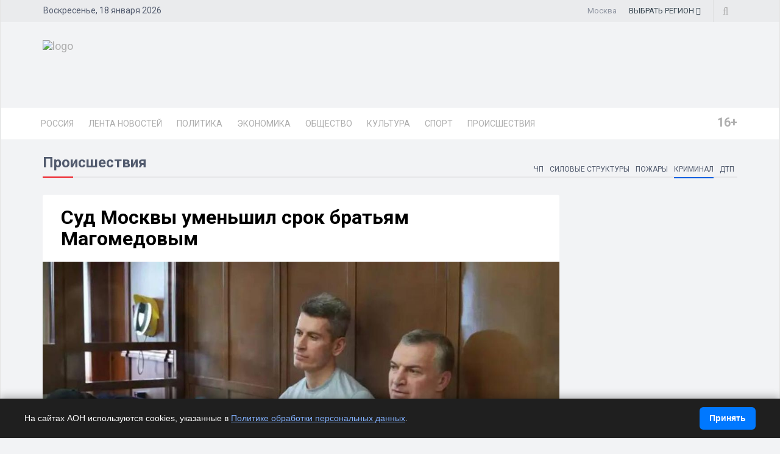

--- FILE ---
content_type: text/html; charset=UTF-8
request_url: https://msk.dixinews.ru/news/kriminal/sud-moskvy-umenshil-srok-bratyam-magomedovym/
body_size: 23955
content:
<!DOCTYPE html>
<html>

<head>
        <title>Суд Москвы уменьшил срок братьям Магомедовым</title>
    <link rel="icon" type="image/png" href="/local/templates/dixinews/images/icon.png" />
    <meta name="viewport" content="width=device-width, initial-scale=1.0">
    <meta name="pmail-verification" content="52fcf8b8a667c8478b0202eee0602e54">
	<meta name="zen-verification" content="9uKZuUtH8mfMR76TuoF8AAQwfxL36ZmpnvAKFbVp11R5ofK6FlASFwQMcWiPIXKv">
    <meta name="yandex-verification" content="809075cf5c3d20f4" />
    <meta name='wmail-verification' content='ec3e4b0a8b3f3541b186b1ae8346ee10' />    <link rel="alternate" type="application/rss+xml" title="Новости" href="/yandex-31.rss" />
    <meta http-equiv="Content-Type" content="text/html; charset=UTF-8">
    <meta name="robots" content="index, follow" />
        <meta name="keywords" content="москва,суд,братья,срок,уменьшение, Новости Москва, Московская область, Россия, агентство, РИА, DixiNews, срочные, последние, экстренные, news, новости, сегодня, мира, официальные, политика, спорт, культура, происшествия, видео, фото, погода" />
    <meta name="description" content="Московский городской суд принял решение о смягчении приговора Зиявудину Магомедову, совладельцу группы &quot;Сумма&quot;, и его брату Магомеду. Теперь Зиявудин Магомедов будет отбывать наказание в колонии на сроке 18,5 лет, вместо предыдущих 19 лет. Соответственно, срок наказания для Магомеда также сокращен на полгода. Они были осуждены за хищение 11 миллиардов рублей." />


    <script type="text/javascript" data-skip-moving="true">(function(w, d) {var v = w.frameCacheVars = {'CACHE_MODE':'HTMLCACHE','storageBlocks':[],'dynamicBlocks':{'y0XwfU':'d41d8cd98f00','2DJmFo':'d41d8cd98f00','ALOAcH':'d41d8cd98f00','Zg1Ab0':'d41d8cd98f00','mp4rKn':'d41d8cd98f00','MoecjV':'d41d8cd98f00'},'AUTO_UPDATE':true,'AUTO_UPDATE_TTL':'360','version':'2'};var inv = false;if (v.AUTO_UPDATE === false){if (v.AUTO_UPDATE_TTL && v.AUTO_UPDATE_TTL > 0){var lm = Date.parse(d.lastModified);if (!isNaN(lm)){var td = new Date().getTime();if ((lm + v.AUTO_UPDATE_TTL * 1000) >= td){w.frameRequestStart = false;w.preventAutoUpdate = true;return;}inv = true;}}else{w.frameRequestStart = false;w.preventAutoUpdate = true;return;}}var r = w.XMLHttpRequest ? new XMLHttpRequest() : (w.ActiveXObject ? new w.ActiveXObject("Microsoft.XMLHTTP") : null);if (!r) { return; }w.frameRequestStart = true;var m = v.CACHE_MODE; var l = w.location; var x = new Date().getTime();var q = "?bxrand=" + x + (l.search.length > 0 ? "&" + l.search.substring(1) : "");var u = l.protocol + "//" + l.host + l.pathname + q;r.open("GET", u, true);r.setRequestHeader("BX-ACTION-TYPE", "get_dynamic");r.setRequestHeader("X-Bitrix-Composite", "get_dynamic");r.setRequestHeader("BX-CACHE-MODE", m);r.setRequestHeader("BX-CACHE-BLOCKS", v.dynamicBlocks ? JSON.stringify(v.dynamicBlocks) : "");if (inv){r.setRequestHeader("BX-INVALIDATE-CACHE", "Y");}try { r.setRequestHeader("BX-REF", d.referrer || "");} catch(e) {}if (m === "APPCACHE"){r.setRequestHeader("BX-APPCACHE-PARAMS", JSON.stringify(v.PARAMS));r.setRequestHeader("BX-APPCACHE-URL", v.PAGE_URL ? v.PAGE_URL : "");}r.onreadystatechange = function() {if (r.readyState != 4) { return; }var a = r.getResponseHeader("BX-RAND");var b = w.BX && w.BX.frameCache ? w.BX.frameCache : false;if (a != x || !((r.status >= 200 && r.status < 300) || r.status === 304 || r.status === 1223 || r.status === 0)){var f = {error:true, reason:a!=x?"bad_rand":"bad_status", url:u, xhr:r, status:r.status};if (w.BX && w.BX.ready && b){BX.ready(function() {setTimeout(function(){BX.onCustomEvent("onFrameDataRequestFail", [f]);}, 0);});}w.frameRequestFail = f;return;}if (b){b.onFrameDataReceived(r.responseText);if (!w.frameUpdateInvoked){b.update(false);}w.frameUpdateInvoked = true;}else{w.frameDataString = r.responseText;}};r.send();var p = w.performance;if (p && p.addEventListener && p.getEntries && p.setResourceTimingBufferSize){var e = 'resourcetimingbufferfull';var h = function() {if (w.BX && w.BX.frameCache && w.BX.frameCache.frameDataInserted){p.removeEventListener(e, h);}else {p.setResourceTimingBufferSize(p.getEntries().length + 50);}};p.addEventListener(e, h);}})(window, document);</script>


<link href="/bitrix/cache/css/MO/dixinews/page_b5895c339dc62e77a4042b84327b8a12/page_b5895c339dc62e77a4042b84327b8a12_v1.css?17349819571414" type="text/css"  rel="stylesheet" />
<link href="/bitrix/cache/css/MO/dixinews/template_4b99b553a8a09f537d5b0290d7da6b3c/template_4b99b553a8a09f537d5b0290d7da6b3c_v1.css?1760895564269304" type="text/css"  data-template-style="true" rel="stylesheet" />
<script type="text/javascript">if(!window.BX)window.BX={};if(!window.BX.message)window.BX.message=function(mess){if(typeof mess==='object'){for(let i in mess) {BX.message[i]=mess[i];} return true;}};</script>
<script type="text/javascript">(window.BX||top.BX).message({'JS_CORE_LOADING':'Загрузка...','JS_CORE_NO_DATA':'- Нет данных -','JS_CORE_WINDOW_CLOSE':'Закрыть','JS_CORE_WINDOW_EXPAND':'Развернуть','JS_CORE_WINDOW_NARROW':'Свернуть в окно','JS_CORE_WINDOW_SAVE':'Сохранить','JS_CORE_WINDOW_CANCEL':'Отменить','JS_CORE_WINDOW_CONTINUE':'Продолжить','JS_CORE_H':'ч','JS_CORE_M':'м','JS_CORE_S':'с','JSADM_AI_HIDE_EXTRA':'Скрыть лишние','JSADM_AI_ALL_NOTIF':'Показать все','JSADM_AUTH_REQ':'Требуется авторизация!','JS_CORE_WINDOW_AUTH':'Войти','JS_CORE_IMAGE_FULL':'Полный размер'});</script>

<script type="text/javascript" src="/bitrix/js/main/core/core.min.js?1698264258220366"></script>

<script>BX.setJSList(['/bitrix/js/main/core/core_ajax.js','/bitrix/js/main/core/core_promise.js','/bitrix/js/main/polyfill/promise/js/promise.js','/bitrix/js/main/loadext/loadext.js','/bitrix/js/main/loadext/extension.js','/bitrix/js/main/polyfill/promise/js/promise.js','/bitrix/js/main/polyfill/find/js/find.js','/bitrix/js/main/polyfill/includes/js/includes.js','/bitrix/js/main/polyfill/matches/js/matches.js','/bitrix/js/ui/polyfill/closest/js/closest.js','/bitrix/js/main/polyfill/fill/main.polyfill.fill.js','/bitrix/js/main/polyfill/find/js/find.js','/bitrix/js/main/polyfill/matches/js/matches.js','/bitrix/js/main/polyfill/core/dist/polyfill.bundle.js','/bitrix/js/main/core/core.js','/bitrix/js/main/polyfill/intersectionobserver/js/intersectionobserver.js','/bitrix/js/main/lazyload/dist/lazyload.bundle.js','/bitrix/js/main/polyfill/core/dist/polyfill.bundle.js','/bitrix/js/main/parambag/dist/parambag.bundle.js']);
</script>
<script type="text/javascript">(window.BX||top.BX).message({'pull_server_enabled':'N','pull_config_timestamp':'0','pull_guest_mode':'N','pull_guest_user_id':'0'});(window.BX||top.BX).message({'PULL_OLD_REVISION':'Для продолжения корректной работы с сайтом необходимо перезагрузить страницу.'});</script>
<script type="text/javascript">(window.BX||top.BX).message({'LANGUAGE_ID':'ru','FORMAT_DATE':'DD.MM.YYYY','FORMAT_DATETIME':'DD.MM.YYYY HH:MI','COOKIE_PREFIX':'BITRIX_SM','SERVER_TZ_OFFSET':'10800','UTF_MODE':'Y','SITE_ID':'MO','SITE_DIR':'/'});</script>


<script type="text/javascript"  src="/bitrix/cache/js/MO/dixinews/kernel_main/kernel_main_v1.js?1735133982152878"></script>
<script type="text/javascript" src="/bitrix/js/ui/dexie/dist/dexie3.bundle.min.js?169826425588295"></script>
<script type="text/javascript" src="/bitrix/js/main/core/core_ls.min.js?16982642587365"></script>
<script type="text/javascript" src="/bitrix/js/main/core/core_frame_cache.min.js?169826425811264"></script>
<script type="text/javascript" src="/bitrix/js/pull/protobuf/protobuf.min.js?169826425776433"></script>
<script type="text/javascript" src="/bitrix/js/pull/protobuf/model.min.js?169826425714190"></script>
<script type="text/javascript" src="/bitrix/js/rest/client/rest.client.min.js?16982642579240"></script>
<script type="text/javascript" src="/bitrix/js/pull/client/pull.client.min.js?169826425748309"></script>
<script type="text/javascript">BX.setJSList(['/bitrix/js/main/core/core_fx.js','/bitrix/js/main/session.js','/bitrix/js/main/pageobject/pageobject.js','/bitrix/js/main/core/core_window.js','/bitrix/js/main/date/main.date.js','/bitrix/js/main/core/core_date.js','/bitrix/js/main/utils.js','/local/templates/dixinews/components/bitrix/news/news/bitrix/news.detail/lazy/script.js','/local/templates/dixinews/js/jquery.js','/local/templates/dixinews/js/bootstrap.min.js','/local/templates/dixinews/js/jquery.magnific-popup.min.js','/local/templates/dixinews/js/owl.carousel.min.js','/local/templates/dixinews/js/moment.min.js','/local/templates/dixinews/js/jquery.sticky-kit.min.js','/local/templates/dixinews/js/jquery.easy-ticker.min.js','/local/templates/dixinews/js/jquery.subscribe-better.min.js','/local/templates/dixinews/js/main.js','/local/templates/dixinews/js/switcher.js','/local/templates/dixinews/js/jquery.matchHeight-min.js','/local/templates/dixinews/js/jquery.fancybox.min.js','/local/templates/dixinews/js/lazysizes.min.js','/local/templates/dixinews/components/dixi/news.list/menu-region/script.js','/bitrix/components/bitrix/search.title/script.js']);</script>
<script type="text/javascript">BX.setCSSList(['/local/templates/dixinews/components/dixi/news.list/detail-more/style.css','/local/templates/dixinews/components/dixi/news.list/main-more2/style.css','/local/templates/dixinews/components/dixi/news.list/popular2/style.css','/local/templates/dixinews/components/dixi/news.list/lenta-main/style.css','/local/templates/dixinews/css/bootstrap.min.css','/local/templates/dixinews/css/font-awesome.min.css','/local/templates/dixinews/css/magnific-popup.css','/local/templates/dixinews/css/owl.carousel.css','/local/templates/dixinews/css/subscribe-better.css','/local/templates/dixinews/css/presets/preset1.css','/local/templates/dixinews/css/main.css','/local/templates/dixinews/css/responsive.css','/local/templates/dixinews/css/jquery.fancybox.min.css','/local/templates/dixinews/components/dixi/news.list/menu-region/style.css','/local/templates/dixinews/components/bitrix/search.title/search/style.css','/local/templates/dixinews/components/bitrix/catalog.section.list/main-menu/style.css','/local/templates/dixinews/components/bitrix/catalog.section.list/bottom-menu/style.css']);</script>
<script type="text/javascript">
					(function () {
						"use strict";

						var counter = function ()
						{
							var cookie = (function (name) {
								var parts = ("; " + document.cookie).split("; " + name + "=");
								if (parts.length == 2) {
									try {return JSON.parse(decodeURIComponent(parts.pop().split(";").shift()));}
									catch (e) {}
								}
							})("BITRIX_CONVERSION_CONTEXT_MO");

							if (cookie && cookie.EXPIRE >= BX.message("SERVER_TIME"))
								return;

							var request = new XMLHttpRequest();
							request.open("POST", "/bitrix/tools/conversion/ajax_counter.php", true);
							request.setRequestHeader("Content-type", "application/x-www-form-urlencoded");
							request.send(
								"SITE_ID="+encodeURIComponent("MO")+
								"&sessid="+encodeURIComponent(BX.bitrix_sessid())+
								"&HTTP_REFERER="+encodeURIComponent(document.referrer)
							);
						};

						if (window.frameRequestStart === true)
							BX.addCustomEvent("onFrameDataReceived", counter);
						else
							BX.ready(counter);
					})();
				</script>
<meta property="og:image" content="https://msk.dixinews.ru/upload/iblock/9db/rus1iuysf2ix8m92synd5oilc21ipazp.jpg"/>
<meta property="og:image:secure_url" content="https://msk.dixinews.ru/upload/iblock/9db/rus1iuysf2ix8m92synd5oilc21ipazp.jpg"/>
<meta name="twitter:image" content="https://msk.dixinews.ru/upload/iblock/9db/rus1iuysf2ix8m92synd5oilc21ipazp.jpg"/>
<meta name="og:title" content="Суд Москвы уменьшил срок братьям Магомедовым"/>
<meta name="og:description" content="Московский городской суд принял решение о смягчении приговора Зиявудину Магомедову, совладельцу группы &quot;Сумма&quot;, и его брату Магомеду. Теперь Зиявудин Магомедов будет отбывать наказание в колонии на сроке 18,5 лет, вместо предыдущих 19 лет. Соответственно, срок наказания для Магомеда также сокращен на полгода. Они были осуждены за хищение 11 миллиардов рублей."/>
<meta name="og:type" content="article"/>
<meta name="og:url" content="https://msk.dixinews.ru/news/kriminal/sud-moskvy-umenshil-srok-bratyam-magomedovym/"/>
<link rel="amphtml" href="https://msk.dixinews.ru/amp/kriminal/1320090/" />

<script type="text/javascript"  src="/bitrix/cache/js/MO/dixinews/template_4f485e588b9efa473dcec98ecd208ed7/template_4f485e588b9efa473dcec98ecd208ed7_v1.js?1761075388410099"></script>
<script type="text/javascript"  src="/bitrix/cache/js/MO/dixinews/page_06e0bade8fe66cc642ea254cecbeca2d/page_06e0bade8fe66cc642ea254cecbeca2d_v1.js?17349819573249"></script>
<script type="text/javascript">var _ba = _ba || []; _ba.push(["aid", "87b83145c3121dcc56e653dd89176418"]); _ba.push(["host", "msk.dixinews.ru"]); (function() {var ba = document.createElement("script"); ba.type = "text/javascript"; ba.async = true;ba.src = (document.location.protocol == "https:" ? "https://" : "http://") + "bitrix.info/ba.js";var s = document.getElementsByTagName("script")[0];s.parentNode.insertBefore(ba, s);})();</script>




    <!-- Yandex.Metrika counter -->
    <script type="text/javascript">
        (function(m, e, t, r, i, k, a) {
            m[i] = m[i] || function() {
                (m[i].a = m[i].a || []).push(arguments)
            };
            m[i].l = 1 * new Date();
            k = e.createElement(t), a = e.getElementsByTagName(t)[0], k.async = 1, k.src = r, a.parentNode.insertBefore(k, a)
        })
        (window, document, "script", "https://mc.yandex.ru/metrika/tag.js", "ym");

        ym(11975107, "init", {
            clickmap: true,
            trackLinks: true,
            accurateTrackBounce: true,
            webvisor: true
        });
    </script>
    <noscript>
        <div><img src="https://mc.yandex.ru/watch/11975107" style="position:absolute; left:-9999px;" alt="" /></div>
    </noscript>
    <!-- /Yandex.Metrika counter -->

    <!-- Yandex.RTB -->
    <script>
        window.yaContextCb = window.yaContextCb || []
    </script>
    <script src="https://yandex.ru/ads/system/context.js" async></script>

    <!-- Rating Mail.ru counter -->
    <script type="text/javascript">
        var _tmr = window._tmr || (window._tmr = []);
        _tmr.push({
            id: "3209351",
            type: "pageView",
            start: (new Date()).getTime()
        });
        (function(d, w, id) {
            if (d.getElementById(id)) return;
            var ts = d.createElement("script");
            ts.type = "text/javascript";
            ts.async = true;
            ts.id = id;
            ts.src = "https://top-fwz1.mail.ru/js/code.js";
            var f = function() {
                var s = d.getElementsByTagName("script")[0];
                s.parentNode.insertBefore(ts, s);
            };
            if (w.opera == "[object Opera]") {
                d.addEventListener("DOMContentLoaded", f, false);
            } else {
                f();
            }
        })(document, window, "topmailru-code");
    </script><noscript>
        <div>
            <img src="https://top-fwz1.mail.ru/counter?id=3209351;js=na" style="border:0;position:absolute;left:-9999px;" alt="Top.Mail.Ru" />
        </div>
    </noscript>
    <!-- //Rating Mail.ru counter -->

    <!-- Top100 (Kraken) Counter -->
    <script>
        (function(w, d, c) {
            (w[c] = w[c] || []).push(function() {
                var options = {
                    project: 7353326,
                };
                try {
                    w.top100Counter = new top100(options);
                } catch (e) {}
            });
            var n = d.getElementsByTagName("script")[0],
                s = d.createElement("script"),
                f = function() {
                    n.parentNode.insertBefore(s, n);
                };
            s.type = "text/javascript";
            s.async = true;
            s.src =
                (d.location.protocol == "https:" ? "https:" : "http:") +
                "//st.top100.ru/top100/top100.js";

            if (w.opera == "[object Opera]") {
                d.addEventListener("DOMContentLoaded", f, false);
            } else {
                f();
            }
        })(window, document, "_top100q");
    </script>
    <noscript>
        <img src="//counter.rambler.ru/top100.cnt?pid=7353326" alt="Топ-100" />
    </noscript>
    <!-- END Top100 (Kraken) Counter -->

    <!--Google Fonts-->
        <link href="https://fonts.googleapis.com/css?family=Roboto:300,400,400i,500,500i,700,700i,900,900i&amp;subset=cyrillic,cyrillic-ext" rel="stylesheet">
    <!--[if lt IE 9]>
        <script src="/local/templates/dixinews/js/html5shiv.js"></script>
        <script src="/local/templates/dixinews/js/respond.min.js"></script>
    <![endif]-->
</head>

<body>
    <div id="panel"></div>
<div class="cookie-bar" id="cookieBar" role="region" aria-label="Уведомление о cookie">
  <div class="cookie-bar__inner">
    <div class="cookie-bar__text"><noindex>
      На сайтах АОН используются cookies, указанные в
      <a href="/docs/politika-obrabotki-personalnykh-dannykh.php" target="_blank" rel="noopener">Политике обработки персональных данных</a>.
		</noindex></div>
    <button class="cookie-bar__btn" id="cookieAgreeBtn">Принять</button>
  </div>
</div>
    <div id="main-wrapper" class="homepage-two">
        <div class="topbar">
            <div class="container">
                <div id="date-time"></div>
                <div id="topbar-right">
                    <div class="region-current">Москва</div>
                                        <div class="dropdown region-dropdown">
                        <a data-toggle="dropdown" href="#"><span class="change-text"><span>ВЫБРАТЬ </span><span>РЕГИОН</span></span> <i class="fa fa-angle-down"></i></a>
                        <ul class="dropdown-menu">
                            

                                                                                                                                        <li id="bx_715204511_364191"><a href="//dixinews.ru" rel="">Российская Федерация</a></li><li id="bx_715204511_364192"><a href="//volgograd.dixinews.ru" rel="">Волгоград</a></li><li id="bx_715204511_364193"><a href="//vrn.dixinews.ru" rel="">Воронеж</a></li><li id="bx_715204511_364204"><a href="//ekb.dixinews.ru" rel="">Екатеринбург</a></li><li id="bx_715204511_364206"><a href="//kazan.dixinews.ru" rel="">Казань</a></li><li id="bx_715204511_364194"><a href="//krsk.dixinews.ru" rel="">Красноярск</a></li><li id="bx_715204511_364197"><a href="//msk.dixinews.ru" rel="">Москва</a></li><li id="bx_715204511_364198"><a href="//nnov.dixinews.ru" rel="">Нижний Новгород</a></li><li id="bx_715204511_364199"><a href="//nsk.dixinews.ru" rel="">Новосибирск</a></li><li id="bx_715204511_364200"><a href="//omsk.dixinews.ru" rel="">Омск</a></li><li id="bx_715204511_364201"><a href="//perm.dixinews.ru" rel="">Пермь</a></li><li id="bx_715204511_364202"><a href="//rostov.dixinews.ru" rel="">Ростов-на-Дону</a></li><li id="bx_715204511_364203"><a href="//samara.dixinews.ru" rel="">Самара</a></li><li id="bx_715204511_364195"><a href="//spb.dixinews.ru" rel="">Санкт-Петербург</a></li><li id="bx_715204511_364207"><a href="//ufa.dixinews.ru" rel="">Уфа</a></li><li id="bx_715204511_550609"><a href="//chaik.dixinews.ru" rel="">Чайковский</a></li><li id="bx_715204511_364205"><a href="//chel.dixinews.ru" rel="">Челябинск</a></li>

                        </ul>
                                            </div>
                    <div class="searchNlogin">
                        <ul>
                            <li class="search-icon"><i class="fa fa-search"></i></li>
                                                    </ul>
                        <div class="search">
                            	<form action="/search/index.php">
		<input class="search-form" placeholder="Поиск..." id="" type="text" name="q" value="" maxlength="50" autocomplete="off" />
	</form>

                        </div> <!--/.search-->
                    </div><!-- searchNlogin -->
                </div>
            </div>
        </div>
        <div id="navigation">
            <div class="navbar" role="banner">
                <div class="container">
                    <div class="top-add">
                        <div class="navbar-header">
                            <button type="button" class="navbar-toggle" data-toggle="collapse" data-target=".navbar-collapse">
                                <span class="sr-only">Toggle navigation</span>
                                <span class="icon-bar"></span>
                                <span class="icon-bar"></span>
                                <span class="icon-bar"></span>
                            </button>

                            <a class="navbar-brand" href="/">
                                <img class="main-logo img-responsive" src="/local/templates/dixinews/images/presets/preset1/logo_nn.png" alt="logo">
                                <!--<img class="main-logo img-responsive vi-small" src="/local/templates/dixinews/images/logo-m1.png" alt="logo">
                                <img class="main-logo img-responsive vi-small" src="/local/templates/dixinews/images/logo-m2_new.png" alt="logo">-->
                            </a>
                        </div>
                        <div class="navbar-right h-ad">
                            <div id="bxdynamic_y0XwfU_start" style="display:none"></div><div id="bxdynamic_y0XwfU_end" style="display:none"></div>                        </div>
                    </div>
                </div>
                <div id="menubar">
                    <div class="container">
                        <nav id="mainmenu" class="navbar-left collapse navbar-collapse">
            <ul class="nav navbar-nav">
            <li><a href="https://dixinews.ru/">Россия</a></li>
            <li><a href="/news/">Лента новостей</a></li>

                                <li class="dropdown mega-cat-dropdown">
                        <a href="/news/politika/" class="dropdown-toggle politika">Политика</a>
                        <div class="dropdown-menu mega-cat-menu">
                            <div class="container">
                                <div class="sub-catagory">
                                    <h3 class="section-title">Политика</h3>
                                    <ul class="list-inline">
                                        <li><a href="/news/armiya-i-oruzhie/">Армия и оружие</a></li>
                                        <li><a href="/news/vlast/">Власть</a></li>
                                        <li><a href="/news/nko/">НКО</a></li>
                                        <li><a href="/news/partii/">Партии</a></li>
                                            </ul>
                        </div> <!-- Закрытие sub-catagory -->
                        <div class="row">
                                                            <div class="col-sm-3">
                                    <div class="post medium-post">
                                        <div class="entry-header">
                                            <div class="entry-thumbnail">
                                                <img class="img-responsive" src="/upload/iblock/0bb/cuqirdctww1x0lh94xotbj4g1h3eix4m.jpg" alt="" />
                                            </div>
                                        </div>
                                        <div class="post-content">
                                            <div class="entry-meta">
                                                <ul class="list-inline">
                                                    <li class="publish-date">
                                                        <a href="#"><i class="fa fa-clock-o"></i>30.10.2025 07:17</a>
                                                    </li>
                                                    <li class="views">
                                                        <a href="#"><i class="fa fa-eye"></i>3586</a>
                                                    </li>
                                                </ul>
                                            </div>
                                            <h3 class="entry-title">
                                                <a href="/news/armiya-i-oruzhie/shest-bpla-sbity-nad-moskvoy-za-noch/">Над Москвой за ночь сбиты шесть беспилотников</a>
                                            </h3>
                                        </div>
                                    </div>
                                </div>
                                                                <div class="col-sm-3">
                                    <div class="post medium-post">
                                        <div class="entry-header">
                                            <div class="entry-thumbnail">
                                                <img class="img-responsive" src="/upload/iblock/391/8pjbrkln1d0wyrr0ycery8fttn7a7skr.jpg" alt="" />
                                            </div>
                                        </div>
                                        <div class="post-content">
                                            <div class="entry-meta">
                                                <ul class="list-inline">
                                                    <li class="publish-date">
                                                        <a href="#"><i class="fa fa-clock-o"></i>29.10.2025 07:51</a>
                                                    </li>
                                                    <li class="views">
                                                        <a href="#"><i class="fa fa-eye"></i>15146</a>
                                                    </li>
                                                </ul>
                                            </div>
                                            <h3 class="entry-title">
                                                <a href="/news/armiya-i-oruzhie/moskva-predotvratila-ataku-chetyryekh-bpla/">Москва предотвратила атаку четырёх БПЛА</a>
                                            </h3>
                                        </div>
                                    </div>
                                </div>
                                                                <div class="col-sm-3">
                                    <div class="post medium-post">
                                        <div class="entry-header">
                                            <div class="entry-thumbnail">
                                                <img class="img-responsive" src="/upload/iblock/751/3hoxmd9lb2iz2iqt5ungjjsnpr49ay7r.jpg" alt="" />
                                            </div>
                                        </div>
                                        <div class="post-content">
                                            <div class="entry-meta">
                                                <ul class="list-inline">
                                                    <li class="publish-date">
                                                        <a href="#"><i class="fa fa-clock-o"></i>28.10.2025 07:46</a>
                                                    </li>
                                                    <li class="views">
                                                        <a href="#"><i class="fa fa-eye"></i>4184</a>
                                                    </li>
                                                </ul>
                                            </div>
                                            <h3 class="entry-title">
                                                <a href="/news/armiya-i-oruzhie/tri-drona-sbity-na-podlete-k-moskve/">Три дрона сбиты на подлете к Москве</a>
                                            </h3>
                                        </div>
                                    </div>
                                </div>
                                                                <div class="col-sm-3">
                                    <div class="post medium-post">
                                        <div class="entry-header">
                                            <div class="entry-thumbnail">
                                                <img class="img-responsive" src="/upload/iblock/80b/ikfkslbxqwaeyg3dvunv7dbce0lq3x3s.jpg" alt="" />
                                            </div>
                                        </div>
                                        <div class="post-content">
                                            <div class="entry-meta">
                                                <ul class="list-inline">
                                                    <li class="publish-date">
                                                        <a href="#"><i class="fa fa-clock-o"></i>27.10.2025 07:37</a>
                                                    </li>
                                                    <li class="views">
                                                        <a href="#"><i class="fa fa-eye"></i>11319</a>
                                                    </li>
                                                </ul>
                                            </div>
                                            <h3 class="entry-title">
                                                <a href="/news/armiya-i-oruzhie/pochti-35-dronov-unichtozhila-rossiyskaya-pvo-na-podlete-k-moskve/">Российская ПВО перехватила почти 35 дронов на подлете к Москве</a>
                                            </h3>
                                        </div>
                                    </div>
                                </div>
                                                        </div>
                        </div>
                        </div>
                    </li>
                                        <li class="dropdown mega-cat-dropdown">
                        <a href="/news/ekonomika/" class="dropdown-toggle ekonomika">Экономика</a>
                        <div class="dropdown-menu mega-cat-menu">
                            <div class="container">
                                <div class="sub-catagory">
                                    <h3 class="section-title">Экономика</h3>
                                    <ul class="list-inline">
                                        <li><a href="/news/biznes/">Бизнес</a></li>
                                        <li><a href="/news/zhkkh/">ЖКХ</a></li>
                                        <li><a href="/news/promyshlennost/">Промышленность</a></li>
                                        <li><a href="/news/transport/">Транспорт</a></li>
                                        <li><a href="/news/finansy/">Финансы</a></li>
                                        <li><a href="/news/energetika/">Энергетика</a></li>
                                            </ul>
                        </div> <!-- Закрытие sub-catagory -->
                        <div class="row">
                                                            <div class="col-sm-3">
                                    <div class="post medium-post">
                                        <div class="entry-header">
                                            <div class="entry-thumbnail">
                                                <img class="img-responsive" src="/upload/iblock/d6b/cn2lp8q8on058sr3opogy417mhdyvzi3.jpg" alt="" />
                                            </div>
                                        </div>
                                        <div class="post-content">
                                            <div class="entry-meta">
                                                <ul class="list-inline">
                                                    <li class="publish-date">
                                                        <a href="#"><i class="fa fa-clock-o"></i>11.11.2025 07:32</a>
                                                    </li>
                                                    <li class="views">
                                                        <a href="#"><i class="fa fa-eye"></i>541</a>
                                                    </li>
                                                </ul>
                                            </div>
                                            <h3 class="entry-title">
                                                <a href="/news/energetika/novyy-gazoprovod-vysokogo-davleniya-dlya-tets-8-poyavitsya-na-yugo-vostoke-stolitsy-3153638/">На юго-востоке Москвы построят новый газопровод высокого давления для ТЭЦ-8</a>
                                            </h3>
                                        </div>
                                    </div>
                                </div>
                                                                <div class="col-sm-3">
                                    <div class="post medium-post">
                                        <div class="entry-header">
                                            <div class="entry-thumbnail">
                                                <img class="img-responsive" src="/upload/iblock/0db/m4roosal5fpskpw8iy3jk79akqq8ketb.jpg" alt="" />
                                            </div>
                                        </div>
                                        <div class="post-content">
                                            <div class="entry-meta">
                                                <ul class="list-inline">
                                                    <li class="publish-date">
                                                        <a href="#"><i class="fa fa-clock-o"></i>10.11.2025 16:00</a>
                                                    </li>
                                                    <li class="views">
                                                        <a href="#"><i class="fa fa-eye"></i>2158</a>
                                                    </li>
                                                </ul>
                                            </div>
                                            <h3 class="entry-title">
                                                <a href="/news/transport/novaya-transportnaya-infrastruktura-mosty-i-dorogi-preobrazyat-stolitsu-za-tri-goda/">Новая транспортная инфраструктура: мосты и дороги преобразят столицу за три года</a>
                                            </h3>
                                        </div>
                                    </div>
                                </div>
                                                                <div class="col-sm-3">
                                    <div class="post medium-post">
                                        <div class="entry-header">
                                            <div class="entry-thumbnail">
                                                <img class="img-responsive" src="/upload/iblock/69c/nip62es33jeok0434p4oepmogi370xtc.jpg" alt="" />
                                            </div>
                                        </div>
                                        <div class="post-content">
                                            <div class="entry-meta">
                                                <ul class="list-inline">
                                                    <li class="publish-date">
                                                        <a href="#"><i class="fa fa-clock-o"></i>09.11.2025 09:48</a>
                                                    </li>
                                                    <li class="views">
                                                        <a href="#"><i class="fa fa-eye"></i>1815</a>
                                                    </li>
                                                </ul>
                                            </div>
                                            <h3 class="entry-title">
                                                <a href="/news/transport/sobyanin-obyavil-o-modernizatsii-poezdov-na-yaroslavskom-napravlenii/">Сергей Собянин: модернизация поездов на Ярославском направлении стартовала</a>
                                            </h3>
                                        </div>
                                    </div>
                                </div>
                                                                <div class="col-sm-3">
                                    <div class="post medium-post">
                                        <div class="entry-header">
                                            <div class="entry-thumbnail">
                                                <img class="img-responsive" src="/upload/iblock/536/69ajh04ttdgq7exzjjb1h6cmbe1i3e62.jpg" alt="" />
                                            </div>
                                        </div>
                                        <div class="post-content">
                                            <div class="entry-meta">
                                                <ul class="list-inline">
                                                    <li class="publish-date">
                                                        <a href="#"><i class="fa fa-clock-o"></i>08.11.2025 13:36</a>
                                                    </li>
                                                    <li class="views">
                                                        <a href="#"><i class="fa fa-eye"></i>6259</a>
                                                    </li>
                                                </ul>
                                            </div>
                                            <h3 class="entry-title">
                                                <a href="/news/transport/sergey-sobyanin-soobshchil-o-stroitelstve-estakady-na-shosse-entuziastov/">Сергей Собянин сообщил о строительстве эстакады на шоссе Энтузиастов</a>
                                            </h3>
                                        </div>
                                    </div>
                                </div>
                                                        </div>
                        </div>
                        </div>
                    </li>
                                        <li class="dropdown mega-cat-dropdown">
                        <a href="/news/obshchestvo/" class="dropdown-toggle obshchestvo">Общество</a>
                        <div class="dropdown-menu mega-cat-menu">
                            <div class="container">
                                <div class="sub-catagory">
                                    <h3 class="section-title">Общество</h3>
                                    <ul class="list-inline">
                                        <li><a href="/news/zdorove/">Здоровье</a></li>
                                        <li><a href="/news/mnenie/">Мнение</a></li>
                                        <li><a href="/news/o-lyudyakh/">О людях</a></li>
                                        <li><a href="/news/obo-vsem/">Обо всем</a></li>
                                        <li><a href="/news/religiya/">Религия</a></li>
                                        <li><a href="/news/tekhnologii-i-nauka/">Технологии и наука</a></li>
                                        <li><a href="/news/ekologiya/">Экология</a></li>
                                            </ul>
                        </div> <!-- Закрытие sub-catagory -->
                        <div class="row">
                                                            <div class="col-sm-3">
                                    <div class="post medium-post">
                                        <div class="entry-header">
                                            <div class="entry-thumbnail">
                                                <img class="img-responsive" src="/upload/iblock/319/er7ftoqf5dsuw9iw3ciy2am7o3mia1po.jpg" alt="" />
                                            </div>
                                        </div>
                                        <div class="post-content">
                                            <div class="entry-meta">
                                                <ul class="list-inline">
                                                    <li class="publish-date">
                                                        <a href="#"><i class="fa fa-clock-o"></i>11.11.2025 09:06</a>
                                                    </li>
                                                    <li class="views">
                                                        <a href="#"><i class="fa fa-eye"></i></a>
                                                    </li>
                                                </ul>
                                            </div>
                                            <h3 class="entry-title">
                                                <a href="/news/ekologiya/lipy-i-khvoynye-derevya-ukrasyat-shchelkovskoe-shosse-i-drugie-ulitsy-vao-3153818/">Новые липы и хвойные деревья преобразят улицы ВАО, включая Щелковское шоссе</a>
                                            </h3>
                                        </div>
                                    </div>
                                </div>
                                                                <div class="col-sm-3">
                                    <div class="post medium-post">
                                        <div class="entry-header">
                                            <div class="entry-thumbnail">
                                                <img class="img-responsive" src="/upload/iblock/97d/gqdg3zn2ofe5grl8x0w04cxfkjgy1ksm.jpg" alt="" />
                                            </div>
                                        </div>
                                        <div class="post-content">
                                            <div class="entry-meta">
                                                <ul class="list-inline">
                                                    <li class="publish-date">
                                                        <a href="#"><i class="fa fa-clock-o"></i>11.11.2025 07:32</a>
                                                    </li>
                                                    <li class="views">
                                                        <a href="#"><i class="fa fa-eye"></i></a>
                                                    </li>
                                                </ul>
                                            </div>
                                            <h3 class="entry-title">
                                                <a href="/news/obshchestvo/ot-minus-odnogo-do-plyus-chetyrekh-gradusov-v-moskve-ozhidaetsya-pokholodanie-3153643/">В Москве прогнозируется похолодание в ближайшие дни</a>
                                            </h3>
                                        </div>
                                    </div>
                                </div>
                                                                <div class="col-sm-3">
                                    <div class="post medium-post">
                                        <div class="entry-header">
                                            <div class="entry-thumbnail">
                                                <img class="img-responsive" src="/upload/iblock/748/vshjdx9ulasjcl21k0qigkiq68473sfi.jpg" alt="" />
                                            </div>
                                        </div>
                                        <div class="post-content">
                                            <div class="entry-meta">
                                                <ul class="list-inline">
                                                    <li class="publish-date">
                                                        <a href="#"><i class="fa fa-clock-o"></i>11.11.2025 07:32</a>
                                                    </li>
                                                    <li class="views">
                                                        <a href="#"><i class="fa fa-eye"></i>550</a>
                                                    </li>
                                                </ul>
                                            </div>
                                            <h3 class="entry-title">
                                                <a href="/news/obshchestvo/grafik-dvizheniya-poezdov-na-mtsd-2-vremenno-izmenitsya-s-11-po-13-noyabrya-3153637/">Изменения в графике движения поездов на МЦД-2 с 11 по 13 ноября</a>
                                            </h3>
                                        </div>
                                    </div>
                                </div>
                                                                <div class="col-sm-3">
                                    <div class="post medium-post">
                                        <div class="entry-header">
                                            <div class="entry-thumbnail">
                                                <img class="img-responsive" src="/upload/iblock/167/2slmayeb07wsbsgj2ku1fw0i3imef9vc.JPG" alt="" />
                                            </div>
                                        </div>
                                        <div class="post-content">
                                            <div class="entry-meta">
                                                <ul class="list-inline">
                                                    <li class="publish-date">
                                                        <a href="#"><i class="fa fa-clock-o"></i>10.11.2025 17:34</a>
                                                    </li>
                                                    <li class="views">
                                                        <a href="#"><i class="fa fa-eye"></i>1435</a>
                                                    </li>
                                                </ul>
                                            </div>
                                            <h3 class="entry-title">
                                                <a href="/news/o-lyudyakh/v-kostrome-otprazdnovali-dvukhletie-studii-insayt-lyudi/">В Костроме отпраздновали второй день рождения студии &quot;Инсайт Люди&quot;</a>
                                            </h3>
                                        </div>
                                    </div>
                                </div>
                                                        </div>
                        </div>
                        </div>
                    </li>
                                        <li class="dropdown mega-cat-dropdown">
                        <a href="/news/kultura/" class="dropdown-toggle kultura">Культура</a>
                        <div class="dropdown-menu mega-cat-menu">
                            <div class="container">
                                <div class="sub-catagory">
                                    <h3 class="section-title">Культура</h3>
                                    <ul class="list-inline">
                                        <li><a href="/news/vystavki/">Выставки</a></li>
                                        <li><a href="/news/kontserty/">Концерты</a></li>
                                        <li><a href="/news/meropriyatiya/">Мероприятия</a></li>
                                        <li><a href="/news/shou-biznes/">Шоу-бизнес</a></li>
                                            </ul>
                        </div> <!-- Закрытие sub-catagory -->
                        <div class="row">
                                                            <div class="col-sm-3">
                                    <div class="post medium-post">
                                        <div class="entry-header">
                                            <div class="entry-thumbnail">
                                                <img class="img-responsive" src="/upload/iblock/e37/abfpqr3izy4djpnvld34i34tu9fg1o7i.jpeg" alt="" />
                                            </div>
                                        </div>
                                        <div class="post-content">
                                            <div class="entry-meta">
                                                <ul class="list-inline">
                                                    <li class="publish-date">
                                                        <a href="#"><i class="fa fa-clock-o"></i>10.11.2025 14:05</a>
                                                    </li>
                                                    <li class="views">
                                                        <a href="#"><i class="fa fa-eye"></i>1259</a>
                                                    </li>
                                                </ul>
                                            </div>
                                            <h3 class="entry-title">
                                                <a href="/news/vystavki/kinoklub-muzeya-pobedy-priglasil-na-noyabrskie-pokazy/">Ноябрьские показы киноклуба Музея Победы открыты для гостей</a>
                                            </h3>
                                        </div>
                                    </div>
                                </div>
                                                                <div class="col-sm-3">
                                    <div class="post medium-post">
                                        <div class="entry-header">
                                            <div class="entry-thumbnail">
                                                <img class="img-responsive" src="/upload/iblock/f08/tg0k8au0g268euzmmhvfsv7xav3as8vi.jpg" alt="" />
                                            </div>
                                        </div>
                                        <div class="post-content">
                                            <div class="entry-meta">
                                                <ul class="list-inline">
                                                    <li class="publish-date">
                                                        <a href="#"><i class="fa fa-clock-o"></i>10.11.2025 14:03</a>
                                                    </li>
                                                    <li class="views">
                                                        <a href="#"><i class="fa fa-eye"></i>1265</a>
                                                    </li>
                                                </ul>
                                            </div>
                                            <h3 class="entry-title">
                                                <a href="/news/meropriyatiya/kontsert-tri-tovarishcha-uspeshno-sostoyalsya-v-vykhodnye-v-muzee-pobedy/">Концерт &quot;Три товарища&quot; успешно состоялся в выходные в Музее Победы</a>
                                            </h3>
                                        </div>
                                    </div>
                                </div>
                                                                <div class="col-sm-3">
                                    <div class="post medium-post">
                                        <div class="entry-header">
                                            <div class="entry-thumbnail">
                                                <img class="img-responsive" src="/upload/iblock/474/kdqtemcqdamjpndgenoix3y230xidecx.JPG" alt="" />
                                            </div>
                                        </div>
                                        <div class="post-content">
                                            <div class="entry-meta">
                                                <ul class="list-inline">
                                                    <li class="publish-date">
                                                        <a href="#"><i class="fa fa-clock-o"></i>08.11.2025 12:05</a>
                                                    </li>
                                                    <li class="views">
                                                        <a href="#"><i class="fa fa-eye"></i>1640</a>
                                                    </li>
                                                </ul>
                                            </div>
                                            <h3 class="entry-title">
                                                <a href="/news/meropriyatiya/otkrytaya-nedelya-nauki-briks-startuet-v-parke-zaryade/">Открытая неделя науки БРИКС+ стартует в парке «Зарядье»</a>
                                            </h3>
                                        </div>
                                    </div>
                                </div>
                                                                <div class="col-sm-3">
                                    <div class="post medium-post">
                                        <div class="entry-header">
                                            <div class="entry-thumbnail">
                                                <img class="img-responsive" src="/upload/iblock/c2e/cszpja6iau99ryf9zzeczk3y4ju320md.jpg" alt="" />
                                            </div>
                                        </div>
                                        <div class="post-content">
                                            <div class="entry-meta">
                                                <ul class="list-inline">
                                                    <li class="publish-date">
                                                        <a href="#"><i class="fa fa-clock-o"></i>08.11.2025 10:26</a>
                                                    </li>
                                                    <li class="views">
                                                        <a href="#"><i class="fa fa-eye"></i>18090</a>
                                                    </li>
                                                </ul>
                                            </div>
                                            <h3 class="entry-title">
                                                <a href="/news/vystavki/na-krasnoy-ploshchadi-otkrylsya-muzey-pod-otkrytym-nebom-gorod-zhivykh-istoriy/">На Красной площади открылся музей под открытым небом &quot;Город живых историй&quot;</a>
                                            </h3>
                                        </div>
                                    </div>
                                </div>
                                                        </div>
                        </div>
                        </div>
                    </li>
                                        <li class="dropdown mega-cat-dropdown">
                        <a href="/news/sport/" class="dropdown-toggle sport">Спорт</a>
                        <div class="dropdown-menu mega-cat-menu">
                            <div class="container">
                                <div class="sub-catagory">
                                    <h3 class="section-title">Спорт</h3>
                                    <ul class="list-inline">
                                            </ul>
                        </div> <!-- Закрытие sub-catagory -->
                        <div class="row">
                                                            <div class="col-sm-3">
                                    <div class="post medium-post">
                                        <div class="entry-header">
                                            <div class="entry-thumbnail">
                                                <img class="img-responsive" src="/upload/iblock/587/pm29ft7vtjjg8lavf8rolpdyk7t26p7v.jpg" alt="" />
                                            </div>
                                        </div>
                                        <div class="post-content">
                                            <div class="entry-meta">
                                                <ul class="list-inline">
                                                    <li class="publish-date">
                                                        <a href="#"><i class="fa fa-clock-o"></i>26.10.2025 13:30</a>
                                                    </li>
                                                    <li class="views">
                                                        <a href="#"><i class="fa fa-eye"></i>3148</a>
                                                    </li>
                                                </ul>
                                            </div>
                                            <h3 class="entry-title">
                                                <a href="/news/sport/semeynyy-festival-sportlend-priglashaet-v-gostinyy-dvor/">Семейный фестиваль «Спортлэнд» приглашает в Гостиный Двор</a>
                                            </h3>
                                        </div>
                                    </div>
                                </div>
                                                                <div class="col-sm-3">
                                    <div class="post medium-post">
                                        <div class="entry-header">
                                            <div class="entry-thumbnail">
                                                <img class="img-responsive" src="/upload/iblock/0b6/0pp1cqbpr1ed3eijcr1hvijrsolektpm.JPG" alt="" />
                                            </div>
                                        </div>
                                        <div class="post-content">
                                            <div class="entry-meta">
                                                <ul class="list-inline">
                                                    <li class="publish-date">
                                                        <a href="#"><i class="fa fa-clock-o"></i>22.10.2025 14:30</a>
                                                    </li>
                                                    <li class="views">
                                                        <a href="#"><i class="fa fa-eye"></i>3580</a>
                                                    </li>
                                                </ul>
                                            </div>
                                            <h3 class="entry-title">
                                                <a href="/news/sport/rekonstruktsiyu-moskovskogo-ippodroma-planiruyut-zavershit-cherez-god/">Реконструкцию Московского ипподрома планируют завершить через год</a>
                                            </h3>
                                        </div>
                                    </div>
                                </div>
                                                                <div class="col-sm-3">
                                    <div class="post medium-post">
                                        <div class="entry-header">
                                            <div class="entry-thumbnail">
                                                <img class="img-responsive" src="/upload/iblock/b8b/osp6g7ic5gj5j4macbb0tlo9fwxm0ne5.jpg" alt="" />
                                            </div>
                                        </div>
                                        <div class="post-content">
                                            <div class="entry-meta">
                                                <ul class="list-inline">
                                                    <li class="publish-date">
                                                        <a href="#"><i class="fa fa-clock-o"></i>22.10.2025 09:30</a>
                                                    </li>
                                                    <li class="views">
                                                        <a href="#"><i class="fa fa-eye"></i>2574</a>
                                                    </li>
                                                </ul>
                                            </div>
                                            <h3 class="entry-title">
                                                <a href="/news/sport/v-moskve-sostoitsya-turnir-po-khokkeyu-dlya-detskikh-dvorovykh-komand/">В Москве состоится турнир по хоккею для детских дворовых команд</a>
                                            </h3>
                                        </div>
                                    </div>
                                </div>
                                                                <div class="col-sm-3">
                                    <div class="post medium-post">
                                        <div class="entry-header">
                                            <div class="entry-thumbnail">
                                                <img class="img-responsive" src="/upload/iblock/cb7/3g81gk2ubd5bxkohse1b42jpk49dtow9.jpg" alt="" />
                                            </div>
                                        </div>
                                        <div class="post-content">
                                            <div class="entry-meta">
                                                <ul class="list-inline">
                                                    <li class="publish-date">
                                                        <a href="#"><i class="fa fa-clock-o"></i>21.10.2025 10:10</a>
                                                    </li>
                                                    <li class="views">
                                                        <a href="#"><i class="fa fa-eye"></i>2579</a>
                                                    </li>
                                                </ul>
                                            </div>
                                            <h3 class="entry-title">
                                                <a href="/news/sport/v-luzhnikakh-zavershayut-stroitelstvo-sovremennykh-pavilonov/">В «Лужниках» завершают строительство современных павильонов</a>
                                            </h3>
                                        </div>
                                    </div>
                                </div>
                                                        </div>
                        </div>
                        </div>
                    </li>
                                        <li class="dropdown mega-cat-dropdown">
                        <a href="/news/proisshestviya/" class="dropdown-toggle proisshestviya">Происшествия</a>
                        <div class="dropdown-menu mega-cat-menu">
                            <div class="container">
                                <div class="sub-catagory">
                                    <h3 class="section-title">Происшествия</h3>
                                    <ul class="list-inline">
                                        <li><a href="/news/dtp/">ДТП</a></li>
                                        <li><a href="/news/kriminal/">Криминал</a></li>
                                        <li><a href="/news/pozhary/">Пожары</a></li>
                                        <li><a href="/news/silovye-struktury/">Силовые структуры</a></li>
                                        <li><a href="/news/chp/">ЧП</a></li>
                                            </ul>
                        </div> <!-- Закрытие sub-catagory -->
                        <div class="row">
                                                            <div class="col-sm-3">
                                    <div class="post medium-post">
                                        <div class="entry-header">
                                            <div class="entry-thumbnail">
                                                <img class="img-responsive" src="/upload/iblock/679/4uonhhlaf5l0c9jq8ho2dp0fcj5uceig.jpg" alt="" />
                                            </div>
                                        </div>
                                        <div class="post-content">
                                            <div class="entry-meta">
                                                <ul class="list-inline">
                                                    <li class="publish-date">
                                                        <a href="#"><i class="fa fa-clock-o"></i>23.10.2025 13:05</a>
                                                    </li>
                                                    <li class="views">
                                                        <a href="#"><i class="fa fa-eye"></i>1178</a>
                                                    </li>
                                                </ul>
                                            </div>
                                            <h3 class="entry-title">
                                                <a href="/news/proisshestviya/voditelya-pytavshegosya-zalezt-pod-kurtku-shkolnitsy-v-podmoskove-zaderzhali-v-aeroportu/">Водителя, пытавшегося залезть под куртку школьницы в Подмосковье, задержали в аэропорту</a>
                                            </h3>
                                        </div>
                                    </div>
                                </div>
                                                                <div class="col-sm-3">
                                    <div class="post medium-post">
                                        <div class="entry-header">
                                            <div class="entry-thumbnail">
                                                <img class="img-responsive" src="/upload/iblock/411/n37jz1iyngw1yqbl5bcr8xy80dipvmva.jpg" alt="" />
                                            </div>
                                        </div>
                                        <div class="post-content">
                                            <div class="entry-meta">
                                                <ul class="list-inline">
                                                    <li class="publish-date">
                                                        <a href="#"><i class="fa fa-clock-o"></i>25.09.2025 11:18</a>
                                                    </li>
                                                    <li class="views">
                                                        <a href="#"><i class="fa fa-eye"></i>2076</a>
                                                    </li>
                                                </ul>
                                            </div>
                                            <h3 class="entry-title">
                                                <a href="/news/pozhary/v-moskve-v-etom-godu-ne-zafiksirovali-ni-odnogo-prirodnogo-pozhara-3032047/">Москва избежала природных пожаров в этом году</a>
                                            </h3>
                                        </div>
                                    </div>
                                </div>
                                                                <div class="col-sm-3">
                                    <div class="post medium-post">
                                        <div class="entry-header">
                                            <div class="entry-thumbnail">
                                                <img class="img-responsive" src="/upload/iblock/759/vtnu7qt4xe6rnimv7y2knb3xg9ztuyh4.jpg" alt="" />
                                            </div>
                                        </div>
                                        <div class="post-content">
                                            <div class="entry-meta">
                                                <ul class="list-inline">
                                                    <li class="publish-date">
                                                        <a href="#"><i class="fa fa-clock-o"></i>24.07.2025 10:51</a>
                                                    </li>
                                                    <li class="views">
                                                        <a href="#"><i class="fa fa-eye"></i>2244</a>
                                                    </li>
                                                </ul>
                                            </div>
                                            <h3 class="entry-title">
                                                <a href="/news/kriminal/v-moskve-zaveli-pervoe-ugolovnoe-delo-o-dropperstve/">В Москве возбуждено первое уголовное дело о дропперстве</a>
                                            </h3>
                                        </div>
                                    </div>
                                </div>
                                                                <div class="col-sm-3">
                                    <div class="post medium-post">
                                        <div class="entry-header">
                                            <div class="entry-thumbnail">
                                                <img class="img-responsive" src="/upload/iblock/7f4/sjyami0eg0htfghd7ayznl5lsltdudv8.jpg" alt="" />
                                            </div>
                                        </div>
                                        <div class="post-content">
                                            <div class="entry-meta">
                                                <ul class="list-inline">
                                                    <li class="publish-date">
                                                        <a href="#"><i class="fa fa-clock-o"></i>09.07.2025 09:53</a>
                                                    </li>
                                                    <li class="views">
                                                        <a href="#"><i class="fa fa-eye"></i>10503</a>
                                                    </li>
                                                </ul>
                                            </div>
                                            <h3 class="entry-title">
                                                <a href="/news/dtp/v-strashnoy-avarii-v-podmoskove-pogibli-i-postradali-deti/">Дети погибли и пострадали в результате жуткой аварии в Подмосковье</a>
                                            </h3>
                                        </div>
                                    </div>
                                </div>
                                                        </div>
                        </div>
                        </div>
                    </li>
                                        <li class="dropdown mega-cat-dropdown">
                        <a href="/news/novosti-kompaniy/" class="dropdown-toggle novosti-kompaniy">Новости компаний</a>
                        <div class="dropdown-menu mega-cat-menu">
                            <div class="container">
                                <div class="sub-catagory">
                                    <h3 class="section-title">Новости компаний</h3>
                                    <ul class="list-inline">
                                    </ul>
                </div> <!-- Закрытие sub-catagory -->
                <div class="row">
                                            <div class="col-sm-3">
                            <div class="post medium-post">
                                <div class="entry-header">
                                    <div class="entry-thumbnail">
                                        <img class="img-responsive" src="/upload/iblock/834/vy5q20h1di13c93zwtuvydccm0yzgoxx.jpg" alt="" />
                                    </div>
                                </div>
                                <div class="post-content">
                                    <div class="entry-meta">
                                        <ul class="list-inline">
                                            <li class="publish-date">
                                                <a href="#"><i class="fa fa-clock-o"></i>29.04.2025 21:02</a>
                                            </li>
                                            <li class="views">
                                                <a href="#"><i class="fa fa-eye"></i>37555</a>
                                            </li>
                                        </ul>
                                    </div>
                                    <h3 class="entry-title">
                                        <a href="/news/novosti-kompaniy/kak-prokhodit-praktika-v-kolledzhe-chto-nuzhno-znat-budushchim-studentam/">Как проходит практика в колледже: что нужно знать будущим студентам</a>
                                    </h3>
                                </div>
                            </div>
                        </div>
                                                <div class="col-sm-3">
                            <div class="post medium-post">
                                <div class="entry-header">
                                    <div class="entry-thumbnail">
                                        <img class="img-responsive" src="/upload/iblock/3d9/kmmmmylaf7nm7kb60vpdyae0uspn7g24.jpg" alt="" />
                                    </div>
                                </div>
                                <div class="post-content">
                                    <div class="entry-meta">
                                        <ul class="list-inline">
                                            <li class="publish-date">
                                                <a href="#"><i class="fa fa-clock-o"></i>29.04.2025 20:49</a>
                                            </li>
                                            <li class="views">
                                                <a href="#"><i class="fa fa-eye"></i>12006</a>
                                            </li>
                                        </ul>
                                    </div>
                                    <h3 class="entry-title">
                                        <a href="/news/novosti-kompaniy/kak-vybrat-kolledzh-posle-9-klassa-klyuchevye-kriterii-dlya-abiturientov-i-roditeley/">Как выбрать колледж после 9 класса: ключевые критерии для абитуриентов и родителей</a>
                                    </h3>
                                </div>
                            </div>
                        </div>
                                                <div class="col-sm-3">
                            <div class="post medium-post">
                                <div class="entry-header">
                                    <div class="entry-thumbnail">
                                        <img class="img-responsive" src="/upload/iblock/f6c/sv1kvly472m76ah3x2g5e30txypzztfr.jpeg" alt="" />
                                    </div>
                                </div>
                                <div class="post-content">
                                    <div class="entry-meta">
                                        <ul class="list-inline">
                                            <li class="publish-date">
                                                <a href="#"><i class="fa fa-clock-o"></i>24.04.2025 20:32</a>
                                            </li>
                                            <li class="views">
                                                <a href="#"><i class="fa fa-eye"></i>13037</a>
                                            </li>
                                        </ul>
                                    </div>
                                    <h3 class="entry-title">
                                        <a href="/news/novosti-kompaniy/vskrytie-zamkov-vazhnye-momenty/">Вскрытие замков: важные моменты</a>
                                    </h3>
                                </div>
                            </div>
                        </div>
                                                <div class="col-sm-3">
                            <div class="post medium-post">
                                <div class="entry-header">
                                    <div class="entry-thumbnail">
                                        <img class="img-responsive" src="/upload/iblock/a61/gi4aic67l1labrp5y3fq03z2dmgj20a6.jpg" alt="" />
                                    </div>
                                </div>
                                <div class="post-content">
                                    <div class="entry-meta">
                                        <ul class="list-inline">
                                            <li class="publish-date">
                                                <a href="#"><i class="fa fa-clock-o"></i>19.11.2024 17:47</a>
                                            </li>
                                            <li class="views">
                                                <a href="#"><i class="fa fa-eye"></i>27984</a>
                                            </li>
                                        </ul>
                                    </div>
                                    <h3 class="entry-title">
                                        <a href="/news/novosti-kompaniy/pochemu-stoit-pereyti-na-t-bank/">Почему стоит перейти на Т-Банк</a>
                                    </h3>
                                </div>
                            </div>
                        </div>
                                        </div>
            </div>
        </div>
    </li>
                <li class="visible-xs"><a href="/contacts/">Контакты</a></li>
        </ul>
    </nav>
                        <div class="ears">16+</div>
                    </div>
                </div><!--/#navigation-->
            </div><!--/#navigation-->
        </div><!--/#navigation-->
        <div class="container">

<div class="ajax-container" id="1320090" data-url="/news/kriminal/sud-moskvy-umenshil-srok-bratyam-magomedovym/" data-title="Суд Москвы уменьшил срок братьям Магомедовым" >

    <script>
        $(document).ready(function() {
            ym(11975107, 'hit', 'https://msk.dixinews.ru/news/kriminal/sud-moskvy-umenshil-srok-bratyam-magomedovym/', {title: 'Суд Москвы уменьшил срок братьям Магомедовым'});
            if ($("[data-cid]").length) {
                var $arrCid = $("[data-cid='1320090']"), $cid = [];
                $arrCid.each(function () {
                    $cid.push(parseInt($(this).data("cid")));
                });
                $.ajax({
                    type: "POST",
                    url: "/local/templates/dixinews/ajax/show_counter.php",
                    data: {id: $cid},
                    dataType: "json"
                }).done(function (data) {
                    $arrCid.each(function () {
                        var $ths = $(this), cid = String($ths.data("cid"));
                        if (data[cid]) $ths.html(data[cid]);
                    });
                });
            }
        });
    </script>
    <div class="page-breadcrumbs">
        <h3 class="section-title">Происшествия</h3>
        <div class="world-nav cat-menu">
            <ul class="list-inline">
                <li><a href="/news/chp/">ЧП</a></li><li><a href="/news/silovye-struktury/">Силовые структуры</a></li><li><a href="/news/pozhary/">Пожары</a></li><li class="active"><a href="/news/kriminal/">Криминал</a></li><li><a href="/news/dtp/">ДТП</a></li>            </ul>
        </div>
    </div>

    <div class="section">
        <div class="row">
            <div class="col-sm-9">
                <div id="site-content" class="site-content">
                    <div class="row">
                        <div class="col-sm-12">
                            <div class="left-content">
                                <div class="details-news" data-url="/news/kriminal/sud-moskvy-umenshil-srok-bratyam-magomedovym/" role="article" itemscope="" itemtype="http://schema.org/NewsArticle">
                                    <div itemprop="publisher" itemscope itemtype="https://schema.org/Organization">
                                        <meta itemprop="name" content="dixinews.ru" />
                                        <div itemprop="logo" itemscope itemtype="https://schema.org/ImageObject">
                                            <img itemprop="url image" src="/local/templates/dixinews/images/presets/preset1/logo_new.png" class="hide" />
                                        </div>
                                        <link itemprop="url" href="https://msk.dixinews.ru">
                                        <meta itemprop="address" content="г. Москва, ул. Сельскохозяйственная, дом 17, корпус 6">
                                         <meta itemprop="telephone" content="+7(495) 256-05-74">
                                    </div>  

                                    <div class="post">
                                                                                  <div class="top-preview">     
                                          <h1 class="entry-title title-main-t" itemprop="headline">Суд Москвы уменьшил срок братьям Магомедовым</h1>
                                                 <div itemprop="description" content="Московский городской суд принял решение о смягчении приговора Зиявудину Магомедову, совладельцу группы &quot;Сумма&quot;, и его брату Магомеду. Теперь Зиявудин Магомедов будет отбывать наказание в колонии на сроке 18,5 лет, вместо предыдущих 19 лет. Соответственно, срок наказания для Магомеда также сокращен на полгода. Они были осуждены за хищение 11 миллиардов рублей.">
                                                                                                    </div>
                                        </div>
                                                                                    <div class="entry-header">
                                                <div class="row">
                                                    <div class="embed-responsive embed-responsive-16by9">
                                                        <div class="entry-thumbnail" itemprop="image" itemscope="" itemtype="http://schema.org/ImageObject">
                                                            <img
                                                                class="detail_picture"
                                                                border="0"
                                                                data-src="/upload/iblock/9db/rus1iuysf2ix8m92synd5oilc21ipazp.jpg"
                                                                src="/upload/iblock/9db/rus1iuysf2ix8m92synd5oilc21ipazp.jpg"
                                                                alt="Суд Москвы уменьшил срок братьям Магомедовым"
                                                                title="Суд Москвы уменьшил срок братьям Магомедовым"
                                                                itemprop="url contentUrl"
                                                            />
                                                            <div itemprop="width" content="900"></div>
                                                            <div itemprop="height" content="506"></div>
                                                            <div class="bottom-desc">
                                                                Братья Магомедовы в суде.                                                                <span>Источник: </span>ria.ru                                                                <span>Автор фото: </span>Владимир Песня                                                            </div>
                                                        </div>
                                                    </div>
                                                </div>
                                            </div>
                                                                                <div class="post-content">
                                            <div class="entry-meta">
                                                <ul class="list-inline">
                                                    <li class="posted-by" itemprop="author" itemscope="" itemtype="http://schema.org/Person"><i class="fa fa-user"></i>
                                                                                                                    Виктория Грей                                                                <meta itemprop="name" content="Виктория Грей">
                                                                                                                                                                        </li>
                                                    <li class="publish-date">
                                                        <a href="#"><i class="fa fa-clock-o"></i>
                                                                                                                            <meta itemprop="datePublished" content="2023-12-18" />
                                                                18.12.2023 13:36                                                                                                                    </a>
                                                    </li>
                                                    <li class="views">
                                                        <a href="#"><i class="fa fa-eye"></i>
                                                            <span data-cid="1320090">19871</span>
                                                        </a>
                                                    </li>

                                                                                                    </ul>
                                            </div>
                                                                                                                                                                                                                                <h3>Москва, 18 декабря - DIXINEWS.</h3>
                                            <div itemprop="articleBody" class="entry-content news-det post-data1320090">
                                                <p>
	Московский городской суд принял решение о смягчении приговора Зиявудину Магомедову, совладельцу группы "Сумма", и его брату Магомеду. Теперь Зиявудин Магомедов будет отбывать наказание в колонии на сроке 18,5 лет, вместо предыдущих 19 лет. Соответственно, срок наказания для Магомеда также сокращен на полгода. Они были осуждены за хищение 11 миллиардов рублей.
</p><p>
	"Приговор Мещанского суда&nbsp;Москвы&nbsp;изменить… назначить Магомедову Зиявудину наказание в виде лишения свободы на срок 18 лет 6 месяцев с отбыванием в колонии строгого режима", - приводит слова судебной коллегии РИА Новости.
</p>
<p>
	Магомеду Магомедову было назначено лишение свободы на срок 17,5 лет в колонии строгого режима.
</p>
<p>
	В процессе рассмотрения дела суд исключил из текста приговора ссылки на некоторые доказательства и показания свидетелей, а также убрал статьи Уголовного кодекса, по которым вышли сроки давности.
</p>
<p>
	Таким образом, приговор уже вступил в законную силу и будет исполнен в ближайшее время. О<span style="font-family: var(--ui-font-family-primary, var(--ui-font-family-helvetica));">бвиняемые принимали участие в слушании по видеоконференцсвязи из СИЗО.</span>
</p>
<p>
	1 декабря 2022 года Мещанский суд Москвы вынес приговор, согласно которому Зиявудину Магомедову было назначено 19 лет лишения свободы, а его брату Магомеду - 18 лет колонии строгого режима. Еще четверо предполагаемых соучастников получили сроки от семи до 12 лет. Рассмотрение дела тройкой судей заняло целую неделю. Кроме этого, суд удовлетворил иски потерпевших на сумму около 3,6 миллиарда рублей. Кроме того, были конфискованы доли Зиявудина Магомедова в компаниях "Сумма" и транспортной группе Fesco, а также в других находящихся под его контролем компаниях. В отношении его личного имущества, суд изъял самолет модели Gulfstream G650, квартиры в Москве и Лондоне, а также автомобили Porsche, Toyota Land Cruiser и другие.
</p>
<p>
	Братья не признали свою вину. Они были арестованы в 2018 году и из тех пор находятся под стражей. Прокуратура уже наложила арест на их имущество на сумму более 45 миллиардов рублей и предложила не снимать арест до тех пор, пока весь ущерб не будет покрыт.
</p>
<p>
	В 2019 году журнал Forbes оценивал состояние Зиявудина Магомедова в 550 миллионов долларов, что принесло ему 185-е место в списке богатейших россиян. Однако, с того времени значительная часть активов компании "Сумма" перешла во владение государственных структур.
</p>                                                                                                
                                                <script>
                                                    $(function() {
                                                        $('.moreimg-item').matchHeight();
                                                    });
                                                </script>

                                                <div class="bottom-tags">
                                                     <a href="/search/?tags=москва">#москва </a> <a href="/search/?tags=суд">#суд </a> <a href="/search/?tags=братья">#братья </a> <a href="/search/?tags=срок">#срок </a> <a href="/search/?tags=уменьшение">#уменьшение </a>                                                </div>
													   

                                                <div class="row after-text flex-dzen">
                                                    <div class="col-sm-9">
                                                    
<div class="follow-us-dzen">
 
                <a href="https://dzen.ru/msk.dixinews.ru?favid=254155489" target="_blank">
                    <img src="/upload/iblock/37a/k0893txxw1vvz1vmp67zhw5qoghaaccd.png" alt="icon">
                </a>
          
        </div>
                                                        <!--<div class="oshibka hidden-sm hidden-xs">Если вы заметили опечатку в тексте, выделите ее курсором и нажмите <span>Ctrl</span> + <span>Enter</span></div>-->
                                                    </div>
                                                    <div class="col-sm-3">
                                                        <div class="news-detail-share">
                                                            <noindex>
                                                                <script src="//yastatic.net/es5-shims/0.0.2/es5-shims.min.js"></script>
                                                                <script src="//yastatic.net/share2/share.js"></script>
                                                                <div class="ya-share2" data-services="collections,vkontakte,odnoklassniki,moimir" data-counter=""></div>
                                                            </noindex>
                                                        </div>
                                                    </div>
                                                </div>

                                                
                                                <br>
                                                <div id="bxdynamic_2DJmFo_start" style="display:none"></div><div id="bxdynamic_2DJmFo_end" style="display:none"></div>                                            </div>
                                            <div class="row more-news-tags">
                                                <div class="col-sm-8">

                                                    <div id="" class="owlcar6433">
			
									<div class="post feature-post main1" id="bx_3014161957_1310690">
										<div class="entry-header">
											<div class="entry-thumbnail">
												<img class="img-responsive" src="/upload/iblock/164/7q5owmdf8wtdi5kkmng31is0uvidgulk.jpg" alt="В Москве впервые лишили гражданства РФ двух преступников" />
											</div>
										<div class="catagory"><a style="background-color:#000000;"  href="/news/kriminal/">Криминал</a></div>										</div>
										<div class="post-content">
											<div class="entry-meta">
												<ul class="list-inline">
													<li class="publish-date"><i class="fa fa-clock-o"></i><a href="#">																														13.12.2023 16:55															</a></li>
													<li class="views"><i class="fa fa-eye"></i><a href="#">8674</a></li>
																									</ul>
											</div>
											<h2 class="entry-title">
												<a href="/news/kriminal/v-moskve-vpervye-lishili-grazhdanstva-rf-dvukh-prestupnikov/">В Москве впервые лишили гражданства РФ двух преступников</a>
											</h2>
										</div>
									</div><!--/post--> 
			
									<div class="post feature-post main1" id="bx_3014161957_1295130">
										<div class="entry-header">
											<div class="entry-thumbnail">
												<img class="img-responsive" src="/upload/iblock/f49/s8a1ke9aez73lqjcifk63n4gd34sr5nu.jpg" alt="В проекте «Активный гражданин» началось новое голосование" />
											</div>
										<div class="catagory"><a style="background-color:#32CD32;"  href="/news/obshchestvo/">Общество</a></div>										</div>
										<div class="post-content">
											<div class="entry-meta">
												<ul class="list-inline">
													<li class="publish-date"><i class="fa fa-clock-o"></i><a href="#">																														05.12.2023 12:47															</a></li>
													<li class="views"><i class="fa fa-eye"></i><a href="#">5461</a></li>
																									</ul>
											</div>
											<h2 class="entry-title">
												<a href="/news/obshchestvo/luchshie-foto-elektrosudov-v-proekte-aktivnyy-grazhdanin-nachalos-novoe-golosovanie-1295130/">В проекте «Активный гражданин» началось новое голосование</a>
											</h2>
										</div>
									</div><!--/post--> 
			
									<div class="post feature-post main1" id="bx_3014161957_1238239">
										<div class="entry-header">
											<div class="entry-thumbnail">
												<img class="img-responsive" src="/upload/iblock/5d9/1lx1miwqtoipl8eh8r2okuoffkn12at0.jpg" alt="Егор Крид решил судиться с главой Лиги безопасного интернета" />
											</div>
										<div class="catagory"><a style="background-color:#FF1493;"  href="/news/shou-biznes/">Шоу-бизнес</a></div>										</div>
										<div class="post-content">
											<div class="entry-meta">
												<ul class="list-inline">
													<li class="publish-date"><i class="fa fa-clock-o"></i><a href="#">																														20.11.2023 09:32															</a></li>
													<li class="views"><i class="fa fa-eye"></i><a href="#">6921</a></li>
																									</ul>
											</div>
											<h2 class="entry-title">
												<a href="/news/shou-biznes/egor-krid-reshil-suditsya-s-glavoy-ligi-bezopasnogo-interneta/">Егор Крид решил судиться с главой Лиги безопасного интернета</a>
											</h2>
										</div>
									</div><!--/post--> 
			
									<div class="post feature-post main1" id="bx_3014161957_1225910">
										<div class="entry-header">
											<div class="entry-thumbnail">
												<img class="img-responsive" src="/upload/iblock/774/i8q3c7nixi9iogljc7ta2gcr55e2yma2.jpg" alt="Московский суд арестовал мужчину по делу о госизмене" />
											</div>
										<div class="catagory"><a style="background-color:#000000;"  href="/news/kriminal/">Криминал</a></div>										</div>
										<div class="post-content">
											<div class="entry-meta">
												<ul class="list-inline">
													<li class="publish-date"><i class="fa fa-clock-o"></i><a href="#">																														13.11.2023 21:51															</a></li>
													<li class="views"><i class="fa fa-eye"></i><a href="#">12405</a></li>
																									</ul>
											</div>
											<h2 class="entry-title">
												<a href="/news/kriminal/moskovskiy-sud-arestoval-muzhchinu-po-delu-o-gosizmene/">Московский суд арестовал мужчину по делу о госизмене</a>
											</h2>
										</div>
									</div><!--/post--> 
			
									<div class="post feature-post main1" id="bx_3014161957_1215532">
										<div class="entry-header">
											<div class="entry-thumbnail">
												<img class="img-responsive" src="/upload/iblock/eb7/bje3whfjguh3molhyd5rv2r7fhdtbokz.jpg" alt="Московский речной флот пополнился электросуднами" />
											</div>
										<div class="catagory"><a style="background-color:#32CD32;"  href="/news/obshchestvo/">Общество</a></div>										</div>
										<div class="post-content">
											<div class="entry-meta">
												<ul class="list-inline">
													<li class="publish-date"><i class="fa fa-clock-o"></i><a href="#">																														08.11.2023 11:47															</a></li>
													<li class="views"><i class="fa fa-eye"></i><a href="#">7550</a></li>
																									</ul>
											</div>
											<h2 class="entry-title">
												<a href="/news/obshchestvo/moskovskiy-rechnoy-flot-popolnili-eshche-chetyre-elektrosudna-1215532/">Московский речной флот пополнился электросуднами</a>
											</h2>
										</div>
									</div><!--/post--> 
</div>
<script>
	$(".owlcar6433").owlCarousel({ 
		pagination	: true,	
		autoPlay	: true,
		singleItem	: true,
		stopOnHover	: true,
	});
	
</script>
                                                </div>

                                                							<div class="col-sm-4">
								<div class="post feature-post main1">
									<div class="entry-header">
										<div class="entry-thumbnail">
											<img class="img-responsive" src="/upload/iblock/422/o59shrg2ft1mftsfl5e7y0n8ov5vgifk.jpg" alt="В Москве впервые лишили гражданства РФ двух преступников" />
										</div>
										<div class="catagory"><a style="background-color:#000000;"  href="/news/kriminal/">Криминал</a></div>									</div>
									<div class="post-content">								
										<div class="entry-meta">
											<ul class="list-inline">
												<li class="publish-date"><i class="fa fa-clock-o"></i><a href="#">																														13.12.2023 16:55															</a></li>
												<li class="views"><i class="fa fa-eye"></i><a href="#">8674</a></li>
																							</ul>
										</div>
										<h2 class="entry-title">
											<a href="/news/kriminal/v-moskve-vpervye-lishili-grazhdanstva-rf-dvukh-prestupnikov/">В Москве впервые лишили гражданства РФ двух преступников</a>
										</h2>
									</div>
								</div><!--/post--> 
							</div>

                                            </div>
                                        </div>
                                    </div><!--/post-->
                                </div><!--/.section-->
                            </div><!--/.left-content-->
                        </div>
                    </div>
                </div><!--/#site-content-->
                <div class="row">
                    <div class="col-sm-12">

                                                                        <div style="width: 100%; height: 360px; margin-bottom: 20px;">
                            <div id="bxdynamic_ALOAcH_start" style="display:none"></div><div id="bxdynamic_ALOAcH_end" style="display:none"></div>                        </div>
                        <div class="section more-news">
                            <div class="latest-news-wrapper">
                                <h3 class="section-title"><span>Популярное сегодня</span></h3>
                                <div id="latest-news2" class="owlca1320090">
			
	<div class="post medium-post" id="bx_1523307280_3103951">
							<div class="entry-header">
								<div class="entry-thumbnail">
									<img class="img-responsive" src="/upload/iblock/45c/mpig1823qwotm3qjsnyq7bq2pvj2p55o.jpg" alt="С 25 октября откроются новые маршруты в ближайшее Подмосковье" />
								</div>
								<div class="catagory"><a style="background-color:#370CE8;"  href="/news/transport/">Транспорт</a></div>							</div>
							<div class="post-content">								
								<div class="entry-meta">
									<ul class="list-inline">
										<li class="publish-date"><a href="#"><i class="fa fa-clock-o"></i>																														22.10.2025 13:28															</a></li>
										<li class="views"><a href="#"><i class="fa fa-eye"></i>47143</a></li>
																			</ul>
								</div>
								<h2 class="entry-title">
									<a href="/news/transport/novye-marshruty-v-blizhayshee-podmoskove-zapustyat-s-25-oktyabrya-3103951/">С 25 октября откроются новые маршруты в ближайшее Подмосковье</a>
								</h2>
							</div>
						</div><!--/post--> 
						
							
			
	<div class="post medium-post" id="bx_1523307280_3122205">
							<div class="entry-header">
								<div class="entry-thumbnail">
									<img class="img-responsive" src="/upload/iblock/bd1/saqdg0ibk50o51vrb6wy2ewwyqranb8k.jpg" alt="В 2026 году в Москве начнут работать восемь новых инновационных судов" />
								</div>
								<div class="catagory"><a style="background-color:#32CD32;"  href="/news/obshchestvo/">Общество</a></div>							</div>
							<div class="post-content">								
								<div class="entry-meta">
									<ul class="list-inline">
										<li class="publish-date"><a href="#"><i class="fa fa-clock-o"></i>																														29.10.2025 11:29															</a></li>
										<li class="views"><a href="#"><i class="fa fa-eye"></i>33572</a></li>
																			</ul>
								</div>
								<h2 class="entry-title">
									<a href="/news/obshchestvo/v-2026-godu-v-moskve-nachnut-rabotat-vosem-novykh-innovatsionnykh-sudov/">В 2026 году в Москве начнут работать восемь новых инновационных судов</a>
								</h2>
							</div>
						</div><!--/post--> 
						
							
			
	<div class="post medium-post" id="bx_1523307280_3118716">
							<div class="entry-header">
								<div class="entry-thumbnail">
									<img class="img-responsive" src="/upload/iblock/e94/2ff1b7sze1wc38arzia1oou2d4pb9xja.jpg" alt="Участники экспедиции в Африку успешно завершили второй этап отбора" />
								</div>
								<div class="catagory"><a style="background-color:#FF6C00;"  href="/news/o-lyudyakh/">О людях</a></div>							</div>
							<div class="post-content">								
								<div class="entry-meta">
									<ul class="list-inline">
										<li class="publish-date"><a href="#"><i class="fa fa-clock-o"></i>																														28.10.2025 14:31															</a></li>
										<li class="views"><a href="#"><i class="fa fa-eye"></i>24814</a></li>
																			</ul>
								</div>
								<h2 class="entry-title">
									<a href="/news/o-lyudyakh/uchastniki-ekspeditsii-v-afriku-uspeshno-zavershili-vtoroy-etap-otbora/">Участники экспедиции в Африку успешно завершили второй этап отбора</a>
								</h2>
							</div>
						</div><!--/post--> 
						
							
			
	<div class="post medium-post" id="bx_1523307280_3147714">
							<div class="entry-header">
								<div class="entry-thumbnail">
									<img class="img-responsive" src="/upload/iblock/c2e/cszpja6iau99ryf9zzeczk3y4ju320md.jpg" alt="На Красной площади открылся музей под открытым небом &quot;Город живых историй&quot;" />
								</div>
								<div class="catagory"><a style="background-color:#800080;"  href="/news/vystavki/">Выставки</a></div>							</div>
							<div class="post-content">								
								<div class="entry-meta">
									<ul class="list-inline">
										<li class="publish-date"><a href="#"><i class="fa fa-clock-o"></i>																														08.11.2025 16:29															</a></li>
										<li class="views"><a href="#"><i class="fa fa-eye"></i>18446</a></li>
																			</ul>
								</div>
								<h2 class="entry-title">
									<a href="/news/vystavki/na-krasnoy-ploshchadi-otkrylsya-muzey-pod-otkrytym-nebom-gorod-zhivykh-istoriy/">На Красной площади открылся музей под открытым небом &quot;Город живых историй&quot;</a>
								</h2>
							</div>
						</div><!--/post--> 
						
							
			
	<div class="post medium-post" id="bx_1523307280_3100544">
							<div class="entry-header">
								<div class="entry-thumbnail">
									<img class="img-responsive" src="/upload/iblock/c08/u23dojklykznecopy4n32mqdfd9jqx0p.jpeg" alt="На станции &quot;Звенигородская&quot; в Москве начался монтаж эскалаторов" />
								</div>
								<div class="catagory"><a style="background-color:#370CE8;"  href="/news/transport/">Транспорт</a></div>							</div>
							<div class="post-content">								
								<div class="entry-meta">
									<ul class="list-inline">
										<li class="publish-date"><a href="#"><i class="fa fa-clock-o"></i>																														21.10.2025 11:57															</a></li>
										<li class="views"><a href="#"><i class="fa fa-eye"></i>16469</a></li>
																			</ul>
								</div>
								<h2 class="entry-title">
									<a href="/news/transport/na-stroyashcheysya-stantsii-zvenigorodskaya-nachali-ustanavlivat-eskalatory-3100544/">На станции &quot;Звенигородская&quot; в Москве начался монтаж эскалаторов</a>
								</h2>
							</div>
						</div><!--/post--> 
						
							
			
	<div class="post medium-post" id="bx_1523307280_3088001">
							<div class="entry-header">
								<div class="entry-thumbnail">
									<img class="img-responsive" src="/upload/iblock/5b5/j0yqisrbcd6qimyzj1fapdujzszakgta.jpg" alt="Центр госуслуг в Зюзино возобновил работу после капитального ремонта" />
								</div>
								<div class="catagory"><a style="background-color:#32CD32;"  href="/news/obshchestvo/">Общество</a></div>							</div>
							<div class="post-content">								
								<div class="entry-meta">
									<ul class="list-inline">
										<li class="publish-date"><a href="#"><i class="fa fa-clock-o"></i>																														16.10.2025 09:50															</a></li>
										<li class="views"><a href="#"><i class="fa fa-eye"></i>15766</a></li>
																			</ul>
								</div>
								<h2 class="entry-title">
									<a href="/news/obshchestvo/tsentr-gosuslug-rayona-zyuzino-otkrylsya-posle-kapitalnogo-remonta-3088001/">Центр госуслуг в Зюзино возобновил работу после капитального ремонта</a>
								</h2>
							</div>
						</div><!--/post--> 
						
							
			
	<div class="post medium-post" id="bx_1523307280_3121851">
							<div class="entry-header">
								<div class="entry-thumbnail">
									<img class="img-responsive" src="/upload/iblock/391/8pjbrkln1d0wyrr0ycery8fttn7a7skr.jpg" alt="Москва предотвратила атаку четырёх БПЛА" />
								</div>
								<div class="catagory"><a style="background-color:#C3B091;"  href="/news/armiya-i-oruzhie/">Армия и оружие</a></div>							</div>
							<div class="post-content">								
								<div class="entry-meta">
									<ul class="list-inline">
										<li class="publish-date"><a href="#"><i class="fa fa-clock-o"></i>																														29.10.2025 08:11															</a></li>
										<li class="views"><a href="#"><i class="fa fa-eye"></i>15324</a></li>
																			</ul>
								</div>
								<h2 class="entry-title">
									<a href="/news/armiya-i-oruzhie/moskva-predotvratila-ataku-chetyryekh-bpla/">Москва предотвратила атаку четырёх БПЛА</a>
								</h2>
							</div>
						</div><!--/post--> 
						
							
			
	<div class="post medium-post" id="bx_1523307280_3088818">
							<div class="entry-header">
								<div class="entry-thumbnail">
									<img class="img-responsive" src="/upload/iblock/485/210vq5i47smzbto5fqbg9vm85i5971tk.jpg" alt="18 октября изменится расписание поездов на северном участке МЦК" />
								</div>
								<div class="catagory"><a style="background-color:#32CD32;"  href="/news/obshchestvo/">Общество</a></div>							</div>
							<div class="post-content">								
								<div class="entry-meta">
									<ul class="list-inline">
										<li class="publish-date"><a href="#"><i class="fa fa-clock-o"></i>																														17.10.2025 08:13															</a></li>
										<li class="views"><a href="#"><i class="fa fa-eye"></i>14642</a></li>
																			</ul>
								</div>
								<h2 class="entry-title">
									<a href="/news/obshchestvo/18-oktyabrya-izmenitsya-dvizhenie-poezdov-na-severnom-uchastke-mtsk-3088818/">18 октября изменится расписание поездов на северном участке МЦК</a>
								</h2>
							</div>
						</div><!--/post--> 
						
							
			
	<div class="post medium-post" id="bx_1523307280_3115702">
							<div class="entry-header">
								<div class="entry-thumbnail">
									<img class="img-responsive" src="/upload/iblock/80b/ikfkslbxqwaeyg3dvunv7dbce0lq3x3s.jpg" alt="Российская ПВО перехватила почти 35 дронов на подлете к Москве" />
								</div>
								<div class="catagory"><a style="background-color:#C3B091;"  href="/news/armiya-i-oruzhie/">Армия и оружие</a></div>							</div>
							<div class="post-content">								
								<div class="entry-meta">
									<ul class="list-inline">
										<li class="publish-date"><a href="#"><i class="fa fa-clock-o"></i>																														27.10.2025 08:17															</a></li>
										<li class="views"><a href="#"><i class="fa fa-eye"></i>11497</a></li>
																			</ul>
								</div>
								<h2 class="entry-title">
									<a href="/news/armiya-i-oruzhie/pochti-35-dronov-unichtozhila-rossiyskaya-pvo-na-podlete-k-moskve/">Российская ПВО перехватила почти 35 дронов на подлете к Москве</a>
								</h2>
							</div>
						</div><!--/post--> 
						
							
</div>  
 
<script type="text/javascript" data-skip-moving="true">

	$(".owlca1320090").owlCarousel({ 
		items : 3,
		pagination	: true,	
		autoPlay	: true,
		stopOnHover	: true,
	});		
</script>
  
                            </div>

                            
                            
                            <div id="bxdynamic_Zg1Ab0_start" style="display:none"></div><div id="bxdynamic_Zg1Ab0_end" style="display:none"></div>
                        </div><!--/.section more-news-->
                    </div>
                </div>
            </div>

            <div class="col-sm-3 hidden-xs">
                <div id="sitebar">
                    <div class="widget">
                        <div class="add featured-add">
                            <iframe frameborder="0" marginheight="0" marginwidth="0" scrolling="no" style="min-height: 100%;height: 600px;min-width: 100%;width: 100%;" src="/ajax/ya-vert.php"></iframe>
                        </div>

                        
<div class="widget follow-us">
    <h4 class="section-title title">Наши новости:</h4>
    <ul class="list-inline social-icons">
                      <li>
                 <a href="https://vk.com/msk.dixinews" target="_blank">
                     <img src="/upload/iblock/57a/0rg9nno0a67kpgwh047pzrjz725bxkdu.png" alt="icon">
                 </a>
             </li>
                      <li>
                 <a href="https://ok.ru/msk.dixinews" target="_blank">
                     <img src="/upload/iblock/84d/9jezkbcha7n74jexli5mhr86zakocazu.png" alt="icon">
                 </a>
             </li>
                      <li>
                 <a href="https://t.me/iadixinews" target="_blank">
                     <img src="/upload/iblock/2a6/0hlan30zz4hhunu0yx9qttelvrtmanwp.png" alt="icon">
                 </a>
             </li>
                      <li>
                 <a href="https://dzen.ru/msk.dixinews.ru?favid=254155489" target="_blank">
                     <img src="/upload/iblock/81a/0c6wngw2tgkizvrrc9xivls14266wjbm.png" alt="icon">
                 </a>
             </li>
                      <li>
                 <a href="https://yandex.ru/news/?favid=254155489" target="_blank">
                     <img src="/upload/iblock/998/i4108kqdntjt8gbb71iet9a2i2nczbf7.png" alt="icon">
                 </a>
             </li>
             </ul>
</div>

                        <div class="widget">
                            <h4 class="section-title title">Лента новостей</h4>
                            
	
								<div class="post feature-post main2">
									<div class="entry-header height100">
										<div class="entry-thumbnail height100">
											<img class="img-responsive" src="/upload/iblock/2eb/ljhi7ho8340lmi96lw2zv1qxh7vx3bx9.jpg" alt="Выставку о достижениях послевоенного времени в Музее Победы посетили 150 тысяч человек" />
										</div> 
										<div class="catagory"><a style="background-color:#800080;"  href="/news/vystavki/">Выставки</a></div>									</div>
									<div class="post-content">								
										<div class="entry-meta">
											<ul class="list-inline">
												<li class="publish-date"><i class="fa fa-clock-o"></i><a href="#">																														11.11.2025 14:22															</a></li>
												<li class="views"><i class="fa fa-eye"></i><a href="#">542</a></li>
																							</ul>
										</div>
										<h2 class="entry-title entry-title-mini">

											
																						<a href="http://msk.dixinews.ru/news/vystavki/vystavku-o-dostizheniyakh-poslevoennogo-vremeni-v-muzee-pobedy-posetili-150-tysyach-chelovek/">Выставку о достижениях послевоенного времени в Музее Победы посетили 150 тысяч человек</a>
										</h2>
									</div>
								</div><!--/post--> 	
						
																		
									
	
								<div class="post feature-post main2">
									<div class="entry-header height100">
										<div class="entry-thumbnail height100">
											<img class="img-responsive" src="/upload/iblock/319/er7ftoqf5dsuw9iw3ciy2am7o3mia1po.jpg" alt="Новые липы и хвойные деревья преобразят улицы ВАО, включая Щелковское шоссе" />
										</div> 
										<div class="catagory"><a style="background-color:#32CD32;"  href="/news/ekologiya/">Экология</a></div>									</div>
									<div class="post-content">								
										<div class="entry-meta">
											<ul class="list-inline">
												<li class="publish-date"><i class="fa fa-clock-o"></i><a href="#">																														11.11.2025 13:24															</a></li>
												<li class="views"><i class="fa fa-eye"></i><a href="#">542</a></li>
																							</ul>
										</div>
										<h2 class="entry-title entry-title-mini">

											
																						<a href="http://msk.dixinews.ru/news/ekologiya/lipy-i-khvoynye-derevya-ukrasyat-shchelkovskoe-shosse-i-drugie-ulitsy-vao-3153818/">Новые липы и хвойные деревья преобразят улицы ВАО, включая Щелковское шоссе</a>
										</h2>
									</div>
								</div><!--/post--> 	
						
																		
									
	
								<div class="post feature-post main2">
									<div class="entry-header height100">
										<div class="entry-thumbnail height100">
											<img class="img-responsive" src="/upload/iblock/97d/gqdg3zn2ofe5grl8x0w04cxfkjgy1ksm.jpg" alt="В Москве прогнозируется похолодание в ближайшие дни" />
										</div> 
										<div class="catagory"><a style="background-color:#32CD32;"  href="/news/obshchestvo/">Общество</a></div>									</div>
									<div class="post-content">								
										<div class="entry-meta">
											<ul class="list-inline">
												<li class="publish-date"><i class="fa fa-clock-o"></i><a href="#">																														11.11.2025 11:45															</a></li>
												<li class="views"><i class="fa fa-eye"></i><a href="#">9087</a></li>
																							</ul>
										</div>
										<h2 class="entry-title entry-title-mini">

											
																						<a href="http://msk.dixinews.ru/news/obshchestvo/ot-minus-odnogo-do-plyus-chetyrekh-gradusov-v-moskve-ozhidaetsya-pokholodanie-3153643/">В Москве прогнозируется похолодание в ближайшие дни</a>
										</h2>
									</div>
								</div><!--/post--> 	
						
																		
									
	
								<div class="post feature-post main2">
									<div class="entry-header height100">
										<div class="entry-thumbnail height100">
											<img class="img-responsive" src="/upload/iblock/d6b/cn2lp8q8on058sr3opogy417mhdyvzi3.jpg" alt="На юго-востоке Москвы построят новый газопровод высокого давления для ТЭЦ-8" />
										</div> 
										<div class="catagory"><a style="background-color:#00BFFF;"  href="/news/energetika/">Энергетика</a></div>									</div>
									<div class="post-content">								
										<div class="entry-meta">
											<ul class="list-inline">
												<li class="publish-date"><i class="fa fa-clock-o"></i><a href="#">																														11.11.2025 09:49															</a></li>
												<li class="views"><i class="fa fa-eye"></i><a href="#">899</a></li>
																							</ul>
										</div>
										<h2 class="entry-title entry-title-mini">

											
																						<a href="http://msk.dixinews.ru/news/energetika/novyy-gazoprovod-vysokogo-davleniya-dlya-tets-8-poyavitsya-na-yugo-vostoke-stolitsy-3153638/">На юго-востоке Москвы построят новый газопровод высокого давления для ТЭЦ-8</a>
										</h2>
									</div>
								</div><!--/post--> 	
						
																		
									
	
								<div class="post feature-post main2">
									<div class="entry-header height100">
										<div class="entry-thumbnail height100">
											<img class="img-responsive" src="/upload/iblock/748/vshjdx9ulasjcl21k0qigkiq68473sfi.jpg" alt="Изменения в графике движения поездов на МЦД-2 с 11 по 13 ноября" />
										</div> 
										<div class="catagory"><a style="background-color:#32CD32;"  href="/news/obshchestvo/">Общество</a></div>									</div>
									<div class="post-content">								
										<div class="entry-meta">
											<ul class="list-inline">
												<li class="publish-date"><i class="fa fa-clock-o"></i><a href="#">																														11.11.2025 08:20															</a></li>
												<li class="views"><i class="fa fa-eye"></i><a href="#">730</a></li>
																							</ul>
										</div>
										<h2 class="entry-title entry-title-mini">

											
																						<a href="http://msk.dixinews.ru/news/obshchestvo/grafik-dvizheniya-poezdov-na-mtsd-2-vremenno-izmenitsya-s-11-po-13-noyabrya-3153637/">Изменения в графике движения поездов на МЦД-2 с 11 по 13 ноября</a>
										</h2>
									</div>
								</div><!--/post--> 	
						
																		
									
	
								<div class="post feature-post main2">
									<div class="entry-header height100">
										<div class="entry-thumbnail height100">
											<img class="img-responsive" src="/upload/iblock/e37/abfpqr3izy4djpnvld34i34tu9fg1o7i.jpeg" alt="Ноябрьские показы киноклуба Музея Победы открыты для гостей" />
										</div> 
										<div class="catagory"><a style="background-color:#800080;"  href="/news/vystavki/">Выставки</a></div>									</div>
									<div class="post-content">								
										<div class="entry-meta">
											<ul class="list-inline">
												<li class="publish-date"><i class="fa fa-clock-o"></i><a href="#">																														10.11.2025 18:50															</a></li>
												<li class="views"><i class="fa fa-eye"></i><a href="#">1259</a></li>
																							</ul>
										</div>
										<h2 class="entry-title entry-title-mini">

											
																						<a href="http://msk.dixinews.ru/news/vystavki/kinoklub-muzeya-pobedy-priglasil-na-noyabrskie-pokazy/">Ноябрьские показы киноклуба Музея Победы открыты для гостей</a>
										</h2>
									</div>
								</div><!--/post--> 	
						
																		
									
	
								<div class="post feature-post main2">
									<div class="entry-header height100">
										<div class="entry-thumbnail height100">
											<img class="img-responsive" src="/upload/iblock/167/2slmayeb07wsbsgj2ku1fw0i3imef9vc.JPG" alt="В Костроме отпраздновали второй день рождения студии &quot;Инсайт Люди&quot;" />
										</div> 
										<div class="catagory"><a style="background-color:#FF6C00;"  href="/news/o-lyudyakh/">О людях</a></div>									</div>
									<div class="post-content">								
										<div class="entry-meta">
											<ul class="list-inline">
												<li class="publish-date"><i class="fa fa-clock-o"></i><a href="#">																														10.11.2025 18:33															</a></li>
												<li class="views"><i class="fa fa-eye"></i><a href="#">1436</a></li>
																							</ul>
										</div>
										<h2 class="entry-title entry-title-mini">

											
																						<a href="http://msk.dixinews.ru/news/o-lyudyakh/v-kostrome-otprazdnovali-dvukhletie-studii-insayt-lyudi/">В Костроме отпраздновали второй день рождения студии &quot;Инсайт Люди&quot;</a>
										</h2>
									</div>
								</div><!--/post--> 	
						
																		
									
	
								<div class="post feature-post main2">
									<div class="entry-header height100">
										<div class="entry-thumbnail height100">
											<img class="img-responsive" src="/upload/iblock/0db/m4roosal5fpskpw8iy3jk79akqq8ketb.jpg" alt="Новая транспортная инфраструктура: мосты и дороги преобразят столицу за три года" />
										</div> 
										<div class="catagory"><a style="background-color:#370CE8;"  href="/news/transport/">Транспорт</a></div>									</div>
									<div class="post-content">								
										<div class="entry-meta">
											<ul class="list-inline">
												<li class="publish-date"><i class="fa fa-clock-o"></i><a href="#">																														10.11.2025 16:35															</a></li>
												<li class="views"><i class="fa fa-eye"></i><a href="#">2514</a></li>
																							</ul>
										</div>
										<h2 class="entry-title entry-title-mini">

											
																						<a href="http://msk.dixinews.ru/news/transport/novaya-transportnaya-infrastruktura-mosty-i-dorogi-preobrazyat-stolitsu-za-tri-goda/">Новая транспортная инфраструктура: мосты и дороги преобразят столицу за три года</a>
										</h2>
									</div>
								</div><!--/post--> 	
						
																		
									
	
								<div class="post feature-post main2">
									<div class="entry-header height100">
										<div class="entry-thumbnail height100">
											<img class="img-responsive" src="/upload/iblock/f08/tg0k8au0g268euzmmhvfsv7xav3as8vi.jpg" alt="Концерт &quot;Три товарища&quot; успешно состоялся в выходные в Музее Победы" />
										</div> 
										<div class="catagory"><a style="background-color:#CC0033;"  href="/news/meropriyatiya/">Мероприятия</a></div>									</div>
									<div class="post-content">								
										<div class="entry-meta">
											<ul class="list-inline">
												<li class="publish-date"><i class="fa fa-clock-o"></i><a href="#">																														10.11.2025 14:42															</a></li>
												<li class="views"><i class="fa fa-eye"></i><a href="#">1265</a></li>
																							</ul>
										</div>
										<h2 class="entry-title entry-title-mini">

											
																						<a href="http://msk.dixinews.ru/news/meropriyatiya/kontsert-tri-tovarishcha-uspeshno-sostoyalsya-v-vykhodnye-v-muzee-pobedy/">Концерт &quot;Три товарища&quot; успешно состоялся в выходные в Музее Победы</a>
										</h2>
									</div>
								</div><!--/post--> 	
						
																		
									
	
								<div class="post feature-post main2">
									<div class="entry-header height100">
										<div class="entry-thumbnail height100">
											<img class="img-responsive" src="/upload/iblock/0a2/qp6yc35sn12iwsm05d7aur0i9hcs7pj4.jpg" alt="В Москве внедрили систему поддержки для спасения матерей и новорожденных" />
										</div> 
										<div class="catagory"><a style="background-color:#32CD32;"  href="/news/obshchestvo/">Общество</a></div>									</div>
									<div class="post-content">								
										<div class="entry-meta">
											<ul class="list-inline">
												<li class="publish-date"><i class="fa fa-clock-o"></i><a href="#">																														10.11.2025 13:29															</a></li>
												<li class="views"><i class="fa fa-eye"></i><a href="#">6584</a></li>
																							</ul>
										</div>
										<h2 class="entry-title entry-title-mini">

											
																						<a href="http://msk.dixinews.ru/news/obshchestvo/v-moskve-sozdali-algoritmy-pomoshchi-beremennym-zhenshchinam-i-novorozhdennym-v-ekstrennykh-situatsi-3150881/">В Москве внедрили систему поддержки для спасения матерей и новорожденных</a>
										</h2>
									</div>
								</div><!--/post--> 	
						
																		
									


                        </div><!--/#widget-->
                    </div><!--/#sitebar-->
                </div>
            </div>
        </div>
    </div>


<a href="/news/kriminal/moskovskiy-sud-arestoval-muzhchinu-po-delu-o-gosizmene/" id="ajax_next_page">Московский суд арестовал мужчину по делу о госизмене<br><img src="/local/templates/dixinews/images/loading3.gif" height="70"></a>    <script>
        $('.more-news .medium-post').matchHeight();
    </script>



<div id="bxdynamic_mp4rKn_start" style="display:none"></div><div id="bxdynamic_mp4rKn_end" style="display:none"></div></div><!--/.container-->
 <footer id="footer">

			<div class="footer-top">
				<div class="container text-center">
					<div class="logo-icon"><img class="img-responsive" src="/local/templates/dixinews/images/ficon.png" alt="" /></div>
				</div>
			</div>
			<div class="footer-menu">
			<span style="overflow: auto; position: absolute; height: 1pt; width: 1pt;">Yakından tanıdığı sürekli beraber zaman geçirerek günlerini harcadığı <a href="https://www.sexester.com" title="porno izle">porno izle</a> kadar yakın olan arkadaşına misafir olarak kalmaya gelen genç <a href="https://www.cathyporno.com" title="sikiş">sikiş</a> adam arkadaşının mature annesi ile hayatınn elinden aldıklarını konuşmak <a href="https://www.isabelsex.com" title="türk porno">türk porno</a> için mutfakta yemek yaparken yanına gelir dertleşip sohbet <a href="https://sexdela.com" title="sex hikayeleri">sex hikayeleri</a> ederken kazanda yemek kaynadığı için kadın soyunmaya başlar arkadaşının mature <a href="https://www.deliaporno.com" title="sikiş">sikiş</a> annesi askılı seksi elbisesi ile karşısında seks şekilde durunca <a href="https://www.pornocelina.com" title="rokettube">rokettube</a> siki içinde kendini dağara taşlara vurur rutin bir şekilde hayatına yeni eşi ile devam <a href="https://www.evaporno.com" title="sikiş">sikiş</a> ederken çok rahat bir şekilde dal taşak evde takılmayı sevdiği için <a href="https://www.carolinsex.com" title="türk porno">türk porno</a> evlerinde misafir ağırlamayı hiç sevmeyen adamın başına kabus gibi bir olay gelir çok <a href="https://pornabby.com" title="porno indir">porno indir</a> yakın arkadaşının oturduğu ev sahibi onları evden atarak sokakta bırakır <a href="https://www.pornogill.com" title="mobil porno">mobil porno</a> mecburen onlarda ailecek bir kaç ay kalacaklardır bu yüzden çok sinirli olan genç adam arkadaşının <a href="https://www.pornogina.com" title="türk porno">türk porno</a> kız kardeşinin kendi odasına gelerek izinsiz bir şeyler kullanır</span>			<div class="container">       
<ul class="nav navbar-nav"> <li><a href="/">Главная</a></li><li><a href="/news/politika/">Политика</a></li>
		<li><a href="/news/ekonomika/">Экономика</a></li>
		<li><a href="/news/obshchestvo/">Общество</a></li>
		<li><a href="/news/kultura/">Культура</a></li>
		<li><a href="/news/sport/">Спорт</a></li>
		<li><a href="/news/proisshestviya/">Происшествия</a></li>
		<li><a href="/news/novosti-kompaniy/">Новости компаний</a></li>
				<li><a href="/contacts/">Контакты</a></li>
	</ul>
	</div>
			</div>
			<div class="bottom-widgets">
				<div class="container">

				Сайт является официальным СМИ Российской Федерации: <a href="https://dixinews.ru/contacts/" title="Выходные данные СМИ">Сетевое издание</a> ЭЛ № ФС 77-85391 от 06 июня 2023 г.<br>
При любом использовании материалов сайта открытая для индексации гиперссылка обязательна (см. "
<!--noindex--><a rel="nofollow" href="https://dixinews.ru/docs/soglashenie.php">Пользовательское соглашение</a><!--/noindex-->"). <br> 
Отдельные статьи, фото и видеоматериалы могут содержать информацию предназначенную для читателей 16+. <br> 
На информационном ресурсе применяются <!--noindex--><a rel="nofollow" href="https://dixinews.ru/docs/docs.php">рекомендательные технологии</a><!--/noindex-->.
</div>
<div class="fot-banner-ya">
   <div id="bxdynamic_MoecjV_start" style="display:none"></div><div id="bxdynamic_MoecjV_end" style="display:none"></div></div>
</div>
</footer>

	</body>
</html><!--0704df52f1f4fd8409b76c749b368482-->